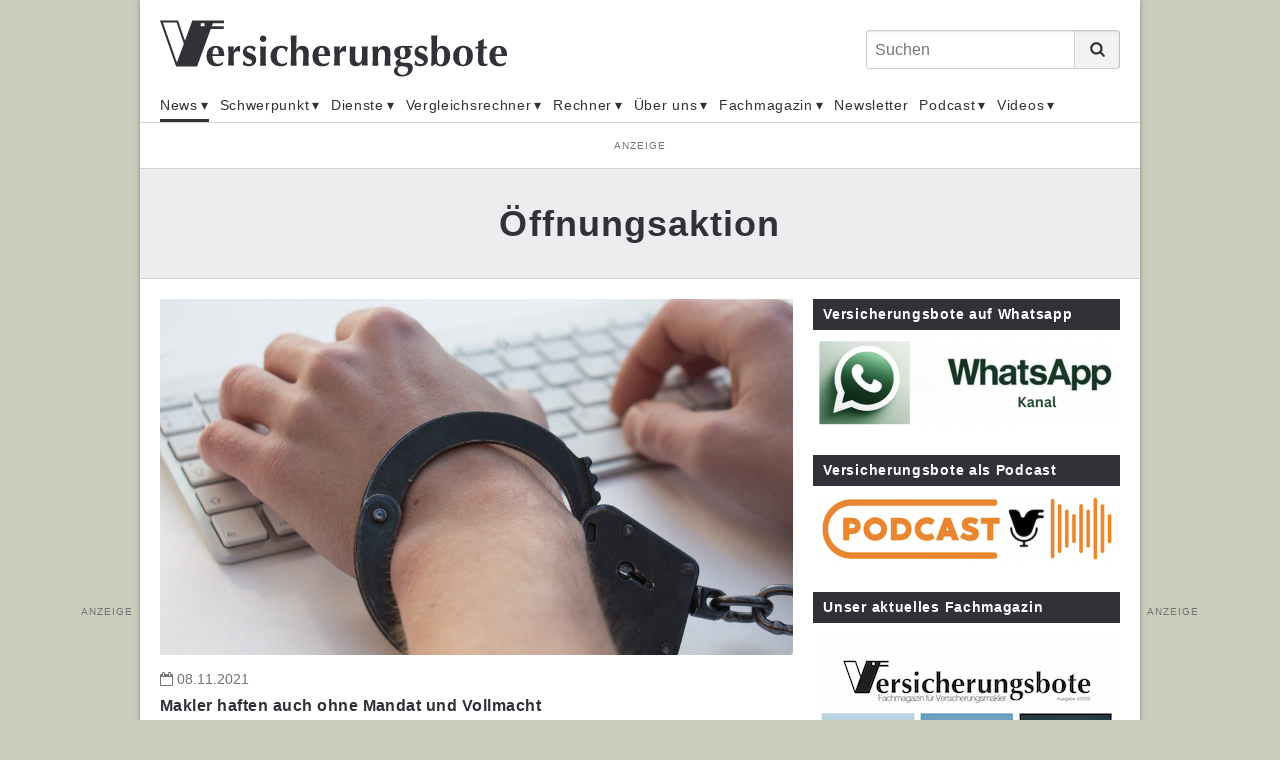

--- FILE ---
content_type: text/html;charset=UTF-8
request_url: https://www.versicherungsbote.de/tag/%C3%96ffnungsaktion/
body_size: 17676
content:
<!DOCTYPE html PUBLIC "-//W3C//DTD XHTML 1.0 Transitional//EN" "http://www.w3.org/TR/xhtml1/DTD/xhtml1-transitional.dtd"><html xmlns="http://www.w3.org/1999/xhtml" lang="de" xml:lang="de"><head data-host="web2"><meta http-equiv="Content-Type" content="text/html; charset=utf-8" /><title>Öffnungsaktion - Versicherungsbote.de</title><script xmlns:fad="http://www.fad-server.org" type="text/javascript" charset="UTF-8">//<![CDATA[
//

  !function() {
    var cpBaseUrl = 'https://cp.versicherungsbote.de';
    var cpController = cpBaseUrl + '/now.js';
    var cpPropertyId = '7a7f0032';

    !function(C,o,n,t,P,a,s){C['CPObject']=n;C[n]||(C[n]=function(){
      (C[n].q=C[n].q||[]).push(arguments)});C[n].l=+new Date;a=o.createElement(t);
      s=o.getElementsByTagName(t)[0];a.src=P;s.parentNode.insertBefore(a,s)}
    (window,document,'cp','script',cpController);

    // Will activate Contentpass and initialize basic interfaces for
    // communicating with Contentpass
    cp('create', cpPropertyId, {
      baseUrl: cpBaseUrl
    });

    // Will render the wall provided by contentpass.
    // If user gives full consent, the onFullConsent callback is fired.
    // If user is logged into contentpass and has a valid subscription for the
    // current website, no wall is displayed.
    // Use the cp('authenticate') function below to react on further details
    // regarding contentpass users.
    cp('render', {
      onFullConsent: function() {
        console.log('[DEMO] onFullConsent');
        // load advertising
      }
    });

    // Will evaluate the user's login state regarding contentpass and whether
    // user has a valid subscription.
    // This call is optional as cp('render') above is also checking for the
    // contentpass subscription state.
    // Use this function for example to update your layout for contentpass users.
    cp('authenticate', function (error, user) {
      if (error) {
        // Error handling depending on use case
        return;
      }

      /*if (user.isLoggedIn() &amp;&amp; user.hasValidSubscription()) {
        // User has valid subscription
      } else {
        // User has no valid subscription
      }*/
    });
  }()
////]]></script><script xmlns:fad="http://www.fad-server.org" src="https://www.versicherungsbote.de/ccm19/public/app.js?apiKey=0de1b36d33c950b4fe79e2aaff0d295d5bc09234a4dd55e7&amp;domain=c6e48c0" referrerpolicy="origin">//<![CDATA[
//
////]]></script><script xmlns:fad="http://www.fad-server.org" type="text/javascript">//<![CDATA[
//
  window ['gtag_enable_tcf_support'] = true;  
 ////]]></script><script type="text/javascript" src="https://data-f7a0168660.versicherungsbote.de/iomm/latest/bootstrap/stub.js">//<![CDATA[
//SZM//]]></script><link rel="stylesheet" type="text/css" href="/scripts/public.css?cb=1738257775" media="screen" /><link rel="stylesheet" type="text/css" href="/scripts/jquery/jquery-ui/1.10.2/themes/default/jquery-ui.min.css?cb=1643037170" media="screen" /><link rel="stylesheet" type="text/css" href="/scripts/jquery/jquery-ui/1.10.2/themes/default/jquery-ui.structure.min.css?cb=1643037170" media="screen" /><link rel="stylesheet" type="text/css" href="/scripts/jquery/jquery-ui/1.10.2/themes/default/jquery-ui.theme.min.css?cb=1643037170" media="screen" /><link rel="shortcut icon" sizes="16x16 32x32" href="/favicon.ico" /><link rel="stylesheet" type="text/css" href="/scripts/font-awesome/css/font-awesome.min.css?cb=1643037169" media="screen" /><link rel="stylesheet" type="text/css" href="/skins/verlag/css/default.css?1769002246" media="screen" /><meta name="keywords" content="Öffnungsaktion, " /><meta name="news_keywords" content="Öffnungsaktion" /><meta name="description" lang="de" content="Öffnungsaktion" xml:lang="de" /><meta http-equiv="cache-control" content="public, max-age=1800, s-maxage=1800, must-revalidate" /><meta http-equiv="pragma" content="public" /><meta http-equiv="expires" content="Wed, 21 Jan 2026 21:18:15 GMT" /><link rel="canonical" href="https://www.versicherungsbote.de/tag/%C3%96ffnungsaktion/" /><meta name="author" content="Versicherungsbote.de" /><meta name="geo.region" content="DE-SN" /><meta name="geo.placename" content="Leipzig" /><meta property="og:title" content="Öffnungsaktion - Versicherungsbote.de" /><meta property="og:type" content="article" /><meta property="og:url" content="https://www.versicherungsbote.de/tag/%C3%96ffnungsaktion/" /><meta property="og:description" content="Öffnungsaktion" /><meta name="last-modified" content="2015-12-18T10:02:24.934131+01+01:00" /><meta name="date" content="2015-12-18T10:02:24.934131+01+01:00" /><meta name="DC.date.issued" content="2015-12-18T10:02:24.934131+01+01:00" /><meta name="twitter:card" content="summary_large_image" /><meta name="twitter:title" content="Öffnungsaktion - Versicherungsbote.de" /><meta name="twitter:description" content="Öffnungsaktion" /><meta name="twitter:creator" content="" /><meta content="width=device-width,initial-scale=1.0" name="viewport" /><meta name="robots" content="index, follow" /><link rel="alternate" type="application/rss+xml" href="/feed/" title="Öffnungsaktion - Versicherungsbote.de" /><link rel="preconnect" href="https://www.google-analytics.com" crossorigin="" /><link rel="dns-prefetch" href="https://www.google-analytics.com" /><link rel="preconnect" href="https://adservice.google.de" crossorigin="" /><link rel="dns-prefetch" href="https://adservice.google.de" /><script type="text/javascript">//<![CDATA[

      session = 'PHPSESSID=2m5cbv0og50fggp0i4t31q0nce';
    //]]></script><script type="text/javascript" src="/tools.count.js">//<![CDATA[
//PIXELCOUNT//]]></script><script type="text/x-ccm-loader" data-ccm-loader-src="https://www.googletagmanager.com/gtag/js?id=UA-10027869-1"></script><script type="text/x-ccm-loader">//<![CDATA[
//

        window.dataLayer = window.dataLayer || [];
        function gtag(){window.dataLayer.push(arguments);}
        gtag('js', new Date());
        gtag('config', 'G-3GF411JJRB', {'anonymize_ip': true});
      
////]]></script><script type="text/x-ccm-loader">//<![CDATA[
//

        window.dataLayer = window.dataLayer || [];
        function gtag(){window.dataLayer.push(arguments);}
        gtag('js', new Date());
        gtag('config', 'UA-G-J21X5578TP', {'anonymize_ip': true});
      
////]]></script><script type="text/x-ccm-loader">//<![CDATA[
//

        window.dataLayer = window.dataLayer || [];
        function gtag(){window.dataLayer.push(arguments);}
        gtag('js', new Date());
        gtag('config', 'UA-10027869-1', {'anonymize_ip': true});
      
////]]></script><script type="text/javascript" data-type="text/javascript" src="/scripts/jquery/3.3.1/jquery.min.js?cb=1643037170" data-cookieconsent="necessary">//<![CDATA[
/*305b21c1cb719c5d4259f70f25f76015*///]]></script><script type="text/javascript" data-type="text/javascript" src="/tools.count.js" async="" data-cookieconsent="necessary">//<![CDATA[
/*d8acfcb8253d27c52dcc14e321e79403*///]]></script><script type="text/javascript" data-type="text/javascript" src="/scripts/jquery/jquery-ui/1.12.1/jquery-ui.min.js?cb=1643037170" data-cookieconsent="necessary">//<![CDATA[
/*8ee9ce4eccf8d9a1e0cc23684c8b5c77*///]]></script><script type="text/javascript" data-type="text/javascript" src="/scripts/ajax.js?cb=1730736557" data-cookieconsent="necessary">//<![CDATA[
/*db1d5a17a201e3a8cba1916e390a8f91*///]]></script><script type="text/javascript">//<![CDATA[

          function open_ad_popup(id, timeout) {
          $('#'+id).show();

          if ($.isNumeric(timeout)) {
          setTimeout(function() { close_ad_popup(id); }, timeout);
          }
          }

          function close_ad_popup(id) {
          $('#'+id).hide();
          }
        //]]></script><script async="async" id="ebx" src="//applets.ebxcdn.com/ebx.js"></script></head><body class="chrome layout_default" itemscope="itemscope" itemtype="http://schema.org/WebPage"><script>//<![CDATA[

      window.onload = function () {
        if (!(typeof ipc == 'undefined' || ipc == null)) {
         var ipc_data = {
          "ref":"index",
          "param":"Öffnungsaktion"
         }
         ipc.c(ipc_data);
        }
      }
    //]]></script><noscript><img src="/tools.count.script?ref=index&amp;param=Öffnungsaktion" style="visibility:hidden;" /></noscript><script type="text/javascript">//<![CDATA[

        IOMm('configure', { st: 'versbote', dn: 'data-f7a0168660.versicherungsbote.de', ct: '0000810000', mh: 5 }); // Configure IOMm
        IOMm('pageview', { cp: 'page_blogreader-WebPage-Standard Werbung-' }); // Count pageview
      //]]></script><script type="text/javascript" src="https://data-f7a0168660.versicherungsbote.de/iomm/latest/manager/base/es5/bundle.js"></script><div class="site"><div class="site-wrapper"><header class="header"><div class="header-wrapper"><div class="header-top-bar"><button class="toggle-menu"><span> </span></button><div id="logo" itemscope="itemscope" itemprop="publisher" itemtype="http://schema.org/Organization"><a itemprop="url" href="/" title="Nachrichten für Versicherungsmakler"><meta itemprop="name" content="Versicherungsbote" /><span itemprop="logo" itemscope="itemscope" itemtype="http://schema.org/ImageObject"><svg xmlns="http://www.w3.org/2000/svg" id="versicherungsbote-logo" width="392" height="64" viewBox="0 0 392 64"><title>Versicherungsbote Verlag</title><desc>Informationen für Versicherungsmakler</desc><path d="M72.3 3.6V.4H36.5l-8.3 22.9L20.4.4H0l18.2 51.9h23.7l15.4-42.2h14.8V6.9H58.5l1.2-3.3h12.6zM19.1 47.9L3.3 2.7h15.5l8.1 24-7.8 21.2zM50.1 7H46V3.4h4.2V7z" id="Bildmarke"></path><path d="M59.7 44c.2 1.1.6 2 1.1 2.8.5.8 1.1 1.4 1.9 1.8.8.4 1.7.7 2.7.7 2.1 0 4-.7 5.6-2.1l.5.4-1 2.6c-.8.6-1.7 1-2.7 1.4-1.1.3-2.5.5-4.2.5-1.5 0-2.9-.2-4.2-.6-1.3-.4-2.5-1.1-3.5-2-1-.9-1.8-2.1-2.4-3.6-.6-1.4-.9-3.2-.9-5.2s.3-3.7.8-5.2 1.3-2.7 2.2-3.6c.9-1 2.1-1.7 3.4-2.2 1.3-.5 2.7-.7 4.2-.7 3 0 5.3.9 6.9 2.6 1.6 1.8 2.4 4.3 2.4 7.5v1.5H59.3c0 1.2.2 2.4.4 3.4zm5.8-10.9C65 31.7 64.2 31 63 31c-.7 0-1.2.2-1.7.7-.5.5-.8 1-1.1 1.8-.3.7-.5 1.5-.6 2.4l-.3 2.7h7c0-2.3-.3-4.2-.8-5.5zm17.6 2.1c.8-2.1 1.7-3.6 2.9-4.6 1.1-1 2.5-1.5 4-1.5h.7c-.1.5-.2.9-.2 1.5 0 .5-.1 1.1-.1 1.8v3.1l-.4.3c-.3-.2-.6-.3-1-.5-.4-.1-.8-.2-1.3-.2-1.4 0-2.4.4-3.2 1.3-.8.9-1.2 2-1.2 3.2v1.8c0 1.9 0 3.6.1 5.2 0 1.6.1 3.2.3 4.7-.4-.1-.9-.1-1.5-.1h-3.8s-1.1 0-1.5.1c.1-1.5.2-3.1.3-4.7 0-1.6.1-3.4.1-5.2v-1.8c0-1.9 0-3.6-.1-5.2 0-1.6-.1-3.3-.3-4.9.5.1 1 .1 1.6.2.5 0 1 .1 1.6.1.5 0 1 0 1.6-.1.5 0 1-.1 1.6-.2l-.2 5.7zM96 47.3c.3.4.6.8 1.1 1.2.4.4.9.6 1.5.8.6.2 1.3.3 2.1.3 1.1 0 1.9-.3 2.5-.8.6-.5.9-1.1.9-1.8s-.3-1.3-.8-1.7c-.5-.4-1.2-.8-1.9-1.2-.8-.4-1.6-.7-2.5-1.1s-1.8-.8-2.5-1.4c-.8-.6-1.4-1.3-1.9-2.1-.5-.9-.8-1.9-.8-3.3 0-1.3.2-2.4.7-3.3.5-.9 1.1-1.7 1.8-2.3.8-.6 1.6-1 2.6-1.3 1-.3 1.9-.4 2.9-.4 1.3 0 2.4.2 3.4.5 1 .4 2 .9 3 1.6-.3.6-.5 1.3-.7 2-.2.7-.3 1.4-.4 2.1h-1.3c-.1-.4-.2-.8-.5-1.2-.2-.4-.5-.9-.9-1.3s-.8-.7-1.3-1c-.5-.3-1.1-.4-1.9-.4-.9 0-1.7.2-2.3.7-.6.5-.9 1.1-.9 1.9 0 .7.3 1.3.8 1.8.5.4 1.2.8 2 1.2.8.3 1.7.7 2.6 1 .9.3 1.8.8 2.6 1.3s1.5 1.2 2 2.1c.5.9.8 1.9.8 3.3 0 1.3-.2 2.5-.7 3.4-.5 1-1.1 1.7-2 2.4s-1.8 1.1-2.8 1.3c-1 .3-2.2.4-3.3.4-1.4 0-2.6-.2-3.7-.6-1.1-.4-2-.8-2.6-1.2.4-1.5.6-2.9.7-4.4h1.1c0 .6.3 1 .6 1.5zm17.9-28.9c.7-.7 1.6-1 2.6-1s1.9.4 2.6 1c.7.7 1 1.6 1 2.6s-.4 1.9-1 2.6c-.7.7-1.6 1-2.6 1s-1.9-.3-2.6-1c-.7-.7-1-1.6-1-2.6-.1-1.1.3-1.9 1-2.6zm-.6 16.1c0-1.6-.1-3.3-.3-4.9.4.1.9.1 1.5.2.6 0 1.2.1 1.9.1 1.4 0 2.6-.1 3.4-.2-.2 1.6-.3 3.3-.3 4.9 0 1.6-.1 3.4-.1 5.2v1.8c0 1.9 0 3.6.1 5.2 0 1.6.1 3.2.3 4.7-.4-.1-.9-.1-1.5-.1h-3.8c-.6 0-1.1 0-1.5.1.2-1.5.3-3.1.3-4.7s.1-3.4.1-5.2v-1.8c0-2-.1-3.7-.1-5.3zm27.3-1.9c-.7-.8-1.8-1.3-3.2-1.3-1.8 0-3.2.8-4.1 2.5-.9 1.7-1.4 4-1.4 6.9 0 2.8.6 4.9 1.7 6.4 1.2 1.5 2.8 2.2 5.1 2.2.9 0 1.9-.2 2.7-.7.9-.4 1.5-.9 2-1.5l.5.5c-.2.4-.4.9-.5 1.3-.2.5-.3.9-.5 1.4-.7.5-1.5 1-2.5 1.3-1 .3-2.2.5-3.6.5-2.2 0-4.1-.3-5.6-1-1.5-.6-2.7-1.5-3.7-2.6-.9-1.1-1.6-2.3-2-3.7-.4-1.4-.6-2.8-.6-4.2 0-1.7.3-3.2.8-4.7.6-1.4 1.4-2.7 2.4-3.7s2.3-1.8 3.8-2.4c1.5-.6 3.1-.9 5-.9 1.7 0 3.2.2 4.4.6 1.2.4 2.3.9 3.4 1.6-.4.6-.7 1.4-1 2.2-.3.9-.6 1.7-.7 2.5h-1c-.2-1.3-.7-2.4-1.4-3.2zm7.3-7.9c-.1-2.5-.2-5-.3-7.6.4.1.9.1 1.5.2.6 0 1.2.1 1.9.1s1.3 0 1.9-.1c.6 0 1.1-.1 1.5-.2-.1 2.6-.2 5.1-.3 7.6-.1 2.5-.1 5.2-.1 8.2l.1.1c.8-1.3 1.8-2.3 2.9-3 1.1-.7 2.4-1 3.9-1 2.3 0 4 .7 5.3 2 1.2 1.3 1.8 3.5 1.8 6.4 0 1.6 0 2.9-.1 4.1-.1 1.2-.1 2.4-.1 3.6 0 1 0 2 .1 3.2 0 1.1.1 2.2.2 3.3-.4-.1-.9-.1-1.5-.1h-3.8c-.6 0-1.1 0-1.5.1.2-1.6.3-3.4.4-5.6.1-2.1.1-4.6.1-7.4 0-1.9-.3-3.3-1-4.2-.7-.9-1.6-1.3-2.8-1.3-1.4 0-2.4.6-3 1.8-.6 1.2-1 2.8-1 4.9v3.6c0 .8 0 1.7.1 2.6 0 1 .1 1.9.1 2.9s.1 1.8.2 2.6c-.4-.1-.9-.1-1.5-.1h-3.8c-.6 0-1.1 0-1.5.1.1-2.5.2-4.9.3-7.4.1-2.5.1-5.2.1-8.2v-3c0-3 0-5.7-.1-8.2zM179.4 44c.2 1.1.6 2 1.1 2.8.5.8 1.1 1.4 1.9 1.8.8.4 1.7.7 2.7.7 2.1 0 4-.7 5.6-2.1l.5.4-1 2.6c-.8.6-1.7 1-2.7 1.4-1.1.3-2.5.5-4.2.5-1.5 0-2.9-.2-4.2-.6-1.3-.4-2.5-1.1-3.5-2-1-.9-1.8-2.1-2.4-3.6-.6-1.4-.9-3.2-.9-5.2s.3-3.7.8-5.2 1.3-2.7 2.2-3.6c.9-1 2.1-1.7 3.4-2.2 1.3-.5 2.7-.7 4.2-.7 3 0 5.3.9 6.9 2.6 1.6 1.8 2.4 4.3 2.4 7.5v1.5H179c0 1.2.2 2.4.4 3.4zm5.8-10.9c-.5-1.4-1.3-2.1-2.5-2.1-.7 0-1.2.2-1.7.7-.5.5-.8 1-1.1 1.8-.3.7-.5 1.5-.6 2.4l-.3 2.7h7c0-2.3-.3-4.2-.8-5.5zm17.6 2.1c.8-2.1 1.7-3.6 2.9-4.6 1.1-1 2.5-1.5 4-1.5h.7c-.1.5-.2.9-.2 1.5 0 .5-.1 1.1-.1 1.8v3.1l-.4.4c-.3-.2-.6-.3-1-.5-.4-.1-.8-.2-1.3-.2-1.4 0-2.4.4-3.2 1.3-.8.9-1.2 2-1.2 3.2v1.8c0 1.9 0 3.6.1 5.2 0 1.6.1 3.2.3 4.7-.4-.1-.9-.1-1.5-.1h-3.8c-.6 0-1.1 0-1.5.1.1-1.5.2-3.1.3-4.7 0-1.6.1-3.4.1-5.2v-1.8c0-1.9 0-3.6-.1-5.2 0-1.6-.1-3.3-.3-4.9.5.1 1 .1 1.6.2.5 0 1 .1 1.6.1.5 0 1 0 1.6-.1.5 0 1-.1 1.6-.2l-.2 5.6zm25.5 13c-.9 1.3-1.8 2.2-3 2.9-1.1.7-2.4 1-3.9 1-2.3 0-4-.6-5.3-1.9-1.2-1.3-1.8-3.4-1.8-6.3 0-1.6 0-2.9.1-4.1.1-1.2.1-2.4.1-3.6 0-1 0-2-.1-3.2 0-1.1-.1-2.3-.2-3.4.4.1.9.1 1.5.2.6 0 1.2.1 1.9.1s1.3 0 1.9-.1c.6 0 1.1-.1 1.5-.2-.2 1.6-.4 3.5-.4 5.7-.1 2.2-.1 4.6-.1 7.4 0 1.9.3 3.3 1 4.2.7.9 1.6 1.3 2.8 1.3 1.4 0 2.4-.6 3-1.8.6-1.2 1-2.8 1-4.9v-1.8c0-1.9 0-3.6-.1-5.2 0-1.6-.1-3.3-.3-4.9.9.2 2 .2 3.4.2.7 0 1.3 0 1.9-.1s1.1-.1 1.5-.2c-.2 1.6-.3 3.3-.3 4.9 0 1.6-.1 3.4-.1 5.2v1.8c0 1.9 0 3.6.1 5.2 0 1.6.1 3.2.3 4.7-.5-.1-1.1-.1-1.6-.1h-3.2s-1.1 0-1.7.1l.1-3.1zm18-15.2c.9-1.3 1.8-2.3 3-3 1.1-.7 2.4-1 3.9-1 2.3 0 4 .7 5.3 2 1.2 1.3 1.8 3.5 1.8 6.4 0 1.6 0 2.9-.1 4.1-.1 1.2-.1 2.4-.1 3.6 0 1 0 2 .1 3.2 0 1.1.1 2.2.2 3.3-.4-.1-.9-.1-1.5-.1h-3.8c-.6 0-1.1 0-1.5.1.2-1.6.3-3.4.4-5.6.1-2.1.1-4.6.1-7.4 0-1.9-.3-3.3-1-4.2-.7-.9-1.6-1.3-2.8-1.3-1.4 0-2.4.6-3 1.8-.6 1.2-1 2.8-1 4.9v1.8c0 1.9 0 3.6.1 5.2 0 1.6.1 3.2.3 4.7-.4-.1-.9-.1-1.5-.1h-3.8c-.6 0-1.1 0-1.5.1.2-1.5.3-3.1.3-4.7s.1-3.4.1-5.2v-1.8c0-1.9 0-3.6-.1-5.2 0-1.6-.1-3.3-.3-4.9.5.1 1.1.1 1.6.2.5 0 1.1.1 1.6.1s1.1 0 1.6-.1c.5 0 1.1-.1 1.7-.2l-.1 3.3zm34.6-1.7c.8.5 1.4 1.2 1.8 2.1.4.8.7 1.8.7 3 0 1.1-.2 2.2-.6 3.1-.4.9-1 1.7-1.8 2.4s-1.7 1.2-2.8 1.6c-1.1.4-2.3.5-3.6.5h-2.1c-.4 0-.7.2-.9.5-.3.3-.4.7-.4 1.1 0 .7.3 1.3.8 1.7.6.4 1.5.7 2.7.7h3.4c2.6 0 4.4.5 5.6 1.4 1.2.9 1.8 2.4 1.8 4.4 0 1.8-.4 3.4-1.1 4.6-.7 1.2-1.7 2.2-2.9 3-1.2.8-2.5 1.3-3.9 1.7-1.4.3-2.8.5-4.2.5-2.9 0-5.1-.6-6.7-1.7s-2.4-2.6-2.4-4.4c0-1.5.4-2.6 1.2-3.5.8-.9 1.9-1.6 3.3-2.1v-.1c-.8-.3-1.4-.7-1.9-1.3-.5-.6-.7-1.3-.7-2.1 0-1 .4-2 1.2-2.9.8-.9 1.8-1.6 3.1-1.9v-.1c-1.9-.5-3.3-1.3-4.3-2.5s-1.6-2.8-1.6-4.7c0-1.2.2-2.2.7-3.1.5-.9 1.1-1.7 2-2.3.9-.6 1.9-1.1 3.1-1.4 1.2-.3 2.5-.5 3.9-.5.5 0 1.1 0 1.7.1.6 0 1.1.1 1.7.1.4 0 .8.1 1.2.1h6.2c0 .2-.1.4-.1.5v1c0 .2 0 .4.1.5l-4-.2-.2.2zm-1.2 22.9c-.3-.6-.7-1-1.3-1.3-.6-.3-1.3-.5-2.1-.6-.8-.1-1.7-.2-2.8-.2-1.6 0-2.7.2-3.3.5-.4.2-.8.6-1.2 1.3-.4.7-.6 1.6-.6 2.6 0 .9.2 1.6.5 2.3.3.7.8 1.2 1.3 1.6.5.4 1.2.8 1.9 1 .7.2 1.5.3 2.3.3.9 0 1.7-.1 2.4-.4.7-.3 1.3-.7 1.8-1.2s.9-1.1 1.1-1.7c.3-.7.4-1.3.4-2.1.1-.8-.1-1.6-.4-2.1zM271 36.9c0 1 .1 1.8.3 2.5s.4 1.2.7 1.7c.3.4.6.7 1 .9.3.2.7.3 1.1.3 1 0 1.7-.4 2.2-1.3.5-.9.7-2.4.7-4.5s-.3-3.5-.8-4.4c-.5-.8-1.2-1.3-2.1-1.3-2 0-3.1 2-3.1 6.1zm18.9 10.4c.3.4.6.8 1.1 1.2.4.4.9.6 1.5.8.6.2 1.3.3 2.1.3 1.1 0 1.9-.3 2.5-.8.6-.5.9-1.1.9-1.8s-.3-1.3-.8-1.7c-.5-.4-1.2-.8-1.9-1.2-.8-.4-1.6-.7-2.5-1.1-.9-.4-1.8-.8-2.5-1.4-.8-.6-1.4-1.3-1.9-2.1-.5-.9-.8-1.9-.8-3.3 0-1.3.2-2.4.7-3.3.5-.9 1.1-1.7 1.8-2.3.8-.6 1.6-1 2.6-1.3 1-.3 1.9-.4 2.9-.4 1.3 0 2.4.2 3.4.5 1 .4 2 .9 3 1.6-.3.6-.5 1.3-.7 2-.2.7-.3 1.4-.4 2.1h-1.3c-.1-.4-.2-.8-.5-1.2-.2-.4-.5-.9-.9-1.3s-.8-.7-1.3-1c-.5-.3-1.1-.4-1.9-.4-.9 0-1.7.2-2.3.7-.6.5-.9 1.1-.9 1.9 0 .7.3 1.3.8 1.8.5.4 1.2.8 2 1.2.8.3 1.7.7 2.6 1 .9.3 1.8.8 2.6 1.3s1.5 1.2 2 2.1c.5.9.8 1.9.8 3.3 0 1.3-.2 2.5-.7 3.4-.5 1-1.1 1.7-2 2.4-.8.6-1.8 1.1-2.8 1.3-1 .3-2.2.4-3.3.4-1.4 0-2.6-.2-3.7-.6-1.1-.4-2-.8-2.6-1.2.4-1.5.6-2.9.7-4.4h1.1c.1.6.3 1 .6 1.5zm16.8-22.6c-.1-2.5-.2-5-.3-7.6.4.1.9.1 1.5.2.6 0 1.2.1 1.9.1s1.3 0 1.9-.1 1.1-.1 1.5-.2c-.1 2.6-.2 5.1-.3 7.6-.1 2.5-.1 5.2-.1 8.2h.1c.5-1.3 1.3-2.3 2.4-2.9 1.1-.7 2.3-1 3.7-1 1.3 0 2.5.3 3.6.9 1.1.6 2 1.4 2.8 2.3.8 1 1.4 2.1 1.8 3.4.4 1.3.6 2.7.6 4.3 0 2.3-.3 4.2-.9 5.8-.6 1.6-1.4 2.8-2.4 3.8s-2.1 1.7-3.3 2.1c-1.2.4-2.4.6-3.6.6-1.5 0-2.7-.3-3.7-.8-1-.6-1.8-1.3-2.5-2.2-.6.4-1.3.8-1.9 1.3-.7.5-1.3.9-2 1.4h-1.1c.1-2.6.2-5.1.3-7.6.1-2.5.1-5.3.1-8.2v-3c0-3.2 0-5.9-.1-8.4zm6.4 19.8c.1 1.2.3 2.2.6 3 .3.8.7 1.5 1.2 2s1.2.7 2 .7c1.3 0 2.3-.8 3.1-2.4.8-1.6 1.2-4.3 1.2-8 0-5.3-1.3-7.9-3.9-7.9-.6 0-1.2.2-1.8.5-.5.3-1 .8-1.4 1.5-.4.7-.7 1.6-.9 2.8-.2 1.1-.3 2.5-.3 4.2 0 1.2.1 2.4.2 3.6zm18.9-8.7c.6-1.5 1.5-2.8 2.5-3.8s2.2-1.8 3.6-2.3c1.4-.5 2.7-.8 4.2-.8 3.6 0 6.3 1 8.3 3 1.9 2 2.9 4.7 2.9 8.2 0 1.9-.3 3.5-.8 5s-1.3 2.8-2.3 3.8c-1 1-2.2 1.8-3.5 2.3-1.4.5-2.9.8-4.5.8-1.4 0-2.7-.2-4-.5-1.3-.4-2.5-1-3.6-1.8-1.1-.9-1.9-2-2.6-3.4-.7-1.4-1-3.1-1-5.2-.1-2 .2-3.8.8-5.3zm13.7-2.6c-.7-1.5-1.8-2.2-3.3-2.2-1.4 0-2.5.8-3.3 2.5-.8 1.6-1.2 4.2-1.2 7.7 0 1.3.1 2.5.2 3.6.2 1.1.4 2 .8 2.9.4.8.8 1.4 1.4 1.9.6.5 1.3.7 2.1.7 2.9 0 4.4-3.6 4.4-10.7-.1-2.8-.4-4.9-1.1-6.4zm23.8-2.2c0 .4 0 .8.1 1.1l-4-.1c-.1.7-.1 1.5-.2 2.4 0 .9-.1 1.8-.1 2.8v4.9c0 1.6 0 2.9.1 3.8.1 1 .2 1.7.4 2.2s.4.9.8 1c.3.2.8.3 1.3.3.6 0 1 0 1.3-.1.3-.1.5-.2.8-.3v1.9c-.6.3-1.4.5-2.3.7-.9.2-1.8.3-2.7.3-3.9 0-5.8-2.3-5.8-6.9v-3c0-1.1.1-2.3.1-3.4 0-1.2.1-2.3.1-3.5v-3.2h-3.2c.1-.4.1-.7.1-1.1 0-.4 0-.8-.1-1.2l3.2.1v-2.6c0-.8-.1-1.8-.1-3 1.1-.4 2.1-.9 3.1-1.3 1-.5 2.1-1 3.1-1.5l.5.3c-.1.5-.1 1.1-.2 1.7 0 .7-.1 1.3-.1 2.1 0 .7-.1 1.4-.1 2.2v2.1l4-.1c-.1.6-.1 1.1-.1 1.4zm9.7 13c.2 1.1.6 2 1.1 2.8.5.8 1.1 1.4 1.9 1.8.8.4 1.7.7 2.7.7 2.1 0 4-.7 5.6-2.1l.5.4-1 2.6c-.8.6-1.7 1-2.7 1.4-1.1.3-2.5.5-4.2.5-1.5 0-2.9-.2-4.2-.6-1.3-.4-2.5-1.1-3.5-2-1-.9-1.8-2.1-2.4-3.6-.6-1.4-.9-3.2-.9-5.2s.3-3.7.8-5.2 1.3-2.7 2.2-3.6c.9-1 2.1-1.7 3.4-2.2 1.3-.5 2.7-.7 4.2-.7 3 0 5.3.9 6.9 2.6 1.6 1.8 2.4 4.3 2.4 7.5v1.5h-13.1c0 1.2.1 2.4.3 3.4zm5.8-10.9c-.5-1.4-1.3-2.1-2.5-2.1-.7 0-1.2.2-1.7.7-.5.5-.8 1-1.1 1.8-.3.7-.5 1.5-.6 2.4l-.3 2.7h7c0-2.3-.3-4.2-.8-5.5z" id="Wotmarke"></path></svg><meta itemprop="width" content="392" /><meta itemprop="height" content="70" /></span></a></div><div class="search_form"><form action="/search.search.html" method="get" accept-charset="UTF-8" target="_self"><fieldset><label id="search_form_label" class="fad_visuallyhidden" form="search_form">Suchen</label><input class="fad_search_form_field" name="q" placeholder="Suchen" type="search" /><button class="fad_search_form_submit" type="submit"><svg xmlns="http://www.w3.org/2000/svg" id="search-icon" viewBox="0 0 20 20"><path d="M19.4 17.3l-4.1-4.1c.9-1.3 1.5-3 1.5-4.7 0-4.6-3.7-8.3-8.3-8.3C3.9.2.2 3.9.2 8.5c0 4.6 3.7 8.3 8.3 8.3 1.8 0 3.4-.6 4.8-1.5l4.1 4.1c.6.6 1.5.6 2.1 0 .5-.6.5-1.5-.1-2.1zM3.1 8.5c0-3 2.4-5.4 5.4-5.4s5.4 2.4 5.4 5.4c0 3-2.4 5.4-5.4 5.4s-5.4-2.4-5.4-5.4z"></path></svg></button></fieldset></form><div class="toggle-search"><svg xmlns="http://www.w3.org/2000/svg" id="search-icon" viewBox="0 0 20 20"><path d="M19.4 17.3l-4.1-4.1c.9-1.3 1.5-3 1.5-4.7 0-4.6-3.7-8.3-8.3-8.3C3.9.2.2 3.9.2 8.5c0 4.6 3.7 8.3 8.3 8.3 1.8 0 3.4-.6 4.8-1.5l4.1 4.1c.6.6 1.5.6 2.1 0 .5-.6.5-1.5-.1-2.1zM3.1 8.5c0-3 2.4-5.4 5.4-5.4s5.4 2.4 5.4 5.4c0 3-2.4 5.4-5.4 5.4s-5.4-2.4-5.4-5.4z"></path></svg></div></div></div><div class="search_form_dropdown"><form action="/search.search.html" method="get" accept-charset="UTF-8" target="_self"><fieldset><label id="search_form_label" class="fad_visuallyhidden" form="search_form">Suchen</label><input class="fad_search_form_field" name="q" placeholder="Suchen" type="text" /><button class="fad_search_form_submit" type="submit"><svg xmlns="http://www.w3.org/2000/svg" id="search-icon" viewBox="0 0 20 20"><path d="M19.4 17.3l-4.1-4.1c.9-1.3 1.5-3 1.5-4.7 0-4.6-3.7-8.3-8.3-8.3C3.9.2.2 3.9.2 8.5c0 4.6 3.7 8.3 8.3 8.3 1.8 0 3.4-.6 4.8-1.5l4.1 4.1c.6.6 1.5.6 2.1 0 .5-.6.5-1.5-.1-2.1zM3.1 8.5c0-3 2.4-5.4 5.4-5.4s5.4 2.4 5.4 5.4c0 3-2.4 5.4-5.4 5.4s-5.4-2.4-5.4-5.4z"></path></svg></button></fieldset></form></div><div id="menu"><nav class="menu-sitemap"><ul class="menu-sitemap-list"><li class="menu-item has-submenu selected"><a href="/index.html" title="News">News</a><span class="sub-toggle"><span class="sub-toggle-icon"> </span></span><ul class="submenu"><li class="submenu-item"><a href="/Altersvorsorge.html" title="Altersvorsorge">Altersvorsorge</a></li><li class="submenu-item"><a href="/Geldanlage.html" title="Geldanlage">Geldanlage</a></li><li class="submenu-item"><a href="/Karriere.html" title="Karriere">Karriere</a></li><li class="submenu-item"><a href="/Krankenversicherung.html" title="Krankenversicherung">Krankenversicherung</a></li><li class="submenu-item"><a href="/Markt.html" title="Markt">Markt</a></li><li class="submenu-item"><a href="/Netzwelten.html" title="Netzwelten">Netzwelten</a></li><li class="submenu-item"><a href="/Politik.html" title="Politik">Politik</a></li><li class="submenu-item"><a href="/Praxis.html" title="Praxis">Praxis</a></li><li class="submenu-item"><a href="/Sparten.html" title="Sparten">Sparten</a></li><li class="submenu-item"><a href="/Vertrieb.html" title="Vertrieb">Vertrieb</a></li><li class="submenu-item"><a href="/Kommentar.html" title="Kommentar">Kommentar</a></li><li class="submenu-item"><a href="/Versicherungsticker.html" title="Versicherungsticker">Versicherungsticker</a></li><li class="submenu-item"><a href="/Branchenzahlen.html" title="Branchenzahlen">Branchenzahlen</a></li><li class="submenu-item"><a href="/Themenuebersicht.html" title="Themenübersicht">Themenübersicht</a></li></ul></li><li class="menu-item has-submenu"><a href="/Schwerpunkt.html" title="Schwerpunkt">Schwerpunkt</a><span class="sub-toggle"><span class="sub-toggle-icon"> </span></span><ul class="submenu"><li class="submenu-item"><a href="/Schwerpunkt-Januar.html" title="Januar">Januar</a></li><li class="submenu-item"><a href="/Schwerpunkt-Februar.html" title="Februar">Februar</a></li><li class="submenu-item"><a href="/Schwerpunkt-Marz.html" title="März">März</a></li><li class="submenu-item"><a href="/Schwerpunkt-April.html" title="April">April</a></li><li class="submenu-item"><a href="/Schwerpunkt-Mai.html" title="Mai">Mai</a></li><li class="submenu-item"><a href="/Schwerpunkt-Juni.html" title="Juni">Juni</a></li><li class="submenu-item"><a href="/Schwerpunkt-Juli.html" title="Juli">Juli</a></li><li class="submenu-item"><a href="/Schwerpunkt-August.html" title="August">August</a></li><li class="submenu-item"><a href="/Schwerpunkt-September.html" title="September">September</a></li><li class="submenu-item"><a href="/Schwerpunkt-Oktober.html" title="Oktober">Oktober</a></li><li class="submenu-item"><a href="/Schwerpunkt-November.html" title="November">November</a></li><li class="submenu-item"><a href="/Schwerpunkt-Dezember.html" title="Dezember">Dezember</a></li></ul></li><li class="menu-item has-submenu"><a href="/service.Dienste.html" title="Dienste">Dienste</a><span class="sub-toggle"><span class="sub-toggle-icon"> </span></span><ul class="submenu"><li class="submenu-item"><a href="/termine.html" title="Termine">Termine</a></li><li class="submenu-item"><a href="/service.Stellenanzeige.html" title="Stellenmarkt">Stellenmarkt</a></li><li class="submenu-item"><a href="/service.kurier.html" title="Kurierdienst">Kurierdienst</a></li><li class="submenu-item"><a href="/service.Vermittlerwegweiser.html" title="Vermittlerwegweiser">Vermittlerwegweiser</a></li><li class="submenu-item"><a href="/lexikon.html" title="Lexikon">Lexikon</a></li><li class="submenu-item"><a href="/service.kodex-register.html" title="Kodex">Kodex</a></li></ul></li><li class="menu-item has-submenu"><a href="/Vergleichsrechner.html" title="Vergleichsrechner">Vergleichsrechner</a><span class="sub-toggle"><span class="sub-toggle-icon"> </span></span><ul class="submenu"><li class="submenu-item"><a href="/Vergleich-Berufsunfahigkeitsversicherung.html" title="Berufsunfähigkeitsversicherung">Berufsunfähigkeitsversicherung</a></li><li class="submenu-item"><a href="/Vergleich-Diensthaftpflichtversicherung.html" title="Diensthaftpflichtversicherung">Diensthaftpflichtversicherung</a></li><li class="submenu-item"><a href="/Grundfahigkeitsversicherung-Vergleich-online-berechnen.html" title="Grundfähigkeitsversicherung">Grundfähigkeitsversicherung</a></li><li class="submenu-item"><a href="/Vergleich-Hausratversicherung.html" title="Hausratversicherung">Hausratversicherung</a></li><li class="submenu-item"><a href="/Hundehalterhaftpflichtversicherung-im-Vergleich---Einfach-online-berechnen.html" title="Hundehalterhaftpflichtversicherung">Hundehalterhaftpflichtversicherung</a></li><li class="submenu-item"><a href="/Vergleich-Kfz-Versicherung.html" title="Kfz-Versicherung">Kfz-Versicherung</a></li><li class="submenu-item"><a href="/Kfz-Versicherung-fur-Anhanger-Vergleich.html" title="Kfz-Versicherung Anhänger">Kfz-Versicherung Anhänger</a></li><li class="submenu-item"><a href="/Kfz-Motorrad-Versicherung-Vergleich-berechnen.html" title="Motorradversicherung">Motorradversicherung</a></li><li class="submenu-item"><a href="/Vergleich-Multi-Risk-Versicherung.html" title="Multi-Risk-Versicherung">Multi-Risk-Versicherung</a></li><li class="submenu-item"><a href="/Vergleich-Privathaftpflichtversicherung.html" title="Privathaftpflichtversicherung">Privathaftpflichtversicherung</a></li><li class="submenu-item"><a href="/Vergleich-Rechtsschutzversicherung.html" title="Rechtsschutzversicherung">Rechtsschutzversicherung</a></li><li class="submenu-item"><a href="/Vergleich-Risikolebensversicherung.html" title="Risikolebensversicherung">Risikolebensversicherung</a></li><li class="submenu-item"><a href="/Vergleich-Schwere-Krankheiten-Versicherung.html" title="Schwere-Krankheiten-Versicherung">Schwere-Krankheiten-Versicherung</a></li><li class="submenu-item"><a href="/Vergleich-Sterbegeldversicherung.html" title="Sterbegeldversicherung">Sterbegeldversicherung</a></li><li class="submenu-item"><a href="/Vergleich-Unfallversicherung.html" title="Unfallversicherung">Unfallversicherung</a></li><li class="submenu-item"><a href="/Vergleich-Wohngebaudeversicherung.html" title="Wohngebäudeversicherung">Wohngebäudeversicherung</a></li></ul></li><li class="menu-item has-submenu"><a href="/rechner.html" title="Rechner">Rechner</a><span class="sub-toggle"><span class="sub-toggle-icon"> </span></span><ul class="submenu"><li class="submenu-item"><a href="/rechner.bmi-rechner.html" title="BMI-Rechner">BMI-Rechner</a></li><li class="submenu-item"><a href="/rechner.buergergeld.html" title="Bürgergeldrechner">Bürgergeldrechner</a></li><li class="submenu-item"><a href="/rechner.sepa.html" title="IBAN-Rechner">IBAN-Rechner</a></li><li class="submenu-item"><a href="/rechner.erbschaftssteuer.html" title="Erbschaftsteuerrechner">Erbschaftsteuerrechner</a></li><li class="submenu-item"><a href="/rechner.firmenwagen.html" title="Firmenwagenrechner">Firmenwagenrechner</a></li><li class="submenu-item"><a href="/rechner.grundsicherung.html" title="Grundsicherungsrechner">Grundsicherungsrechner</a></li><li class="submenu-item"><a href="/rechner.hinterbliebene.html" title="Hinterbliebenenrechner">Hinterbliebenenrechner</a></li><li class="submenu-item"><a href="/rechner.kfz-kredit.html" title="Kfz-Kreditrechner">Kfz-Kreditrechner</a></li><li class="submenu-item"><a href="/Kfz-Steuer-Rechner.html" title="Kfz-Steuerrechner">Kfz-Steuerrechner</a></li><li class="submenu-item"><a href="/rechner.kindesunterhalt.html" title="Kindesunterhaltsrechner">Kindesunterhaltsrechner</a></li><li class="submenu-item"><a href="/rechner.krankentagegeld.html" title="Krankentagegeldrechner">Krankentagegeldrechner</a></li><li class="submenu-item"><a href="/rechner.kreditrechner.html" title="Kreditrechner">Kreditrechner</a></li><li class="submenu-item"><a href="/rechner.nettolohnrechner.html" title="Nettolohnrechner">Nettolohnrechner</a></li><li class="submenu-item"><a href="/Riester-Rente-Rechner.html" title="Riester-Renten-Rechner">Riester-Renten-Rechner</a></li><li class="submenu-item"><a href="/rechner.spritkosten.html" title="Spritkostenrechner">Spritkostenrechner</a></li><li class="submenu-item"><a href="/rechner.faktorrechner.html" title="Steuerklassenrechner">Steuerklassenrechner</a></li><li class="submenu-item"><a href="/rechner.stundenlohn-rechner.html" title="Stundenlohn-Rechner">Stundenlohn-Rechner</a></li><li class="submenu-item"><a href="/rechner.werbungskosten-rechner.html" title="Werbungskosten-Rechner">Werbungskosten-Rechner</a></li><li class="submenu-item"><a href="/rechner.wohngeldrechner.html" title="Wohngeldrechner">Wohngeldrechner</a></li><li class="submenu-item"><a href="/rechner.zinsrechner.html" title="Zinsrechner">Zinsrechner</a></li></ul></li><li class="menu-item has-submenu"><a href="/ueber-uns.redaktion.html" title="Über uns">Über uns</a><span class="sub-toggle"><span class="sub-toggle-icon"> </span></span><ul class="submenu"><li class="submenu-item"><a href="/ueber-uns.redaktion.html" title="Die Redaktion">Die Redaktion</a></li><li class="submenu-item"><a href="/kontakt.html" title="Kontakt">Kontakt</a></li><li class="submenu-item"><a href="/ueber-uns.mediadaten.html" title="Mediadaten">Mediadaten</a></li><li class="submenu-item"><a href="/ueber-uns.unserangebot.html" title="Unser Angebot">Unser Angebot</a></li><li class="submenu-item"><a href="/ueber-uns.philosophie.html" title="Über uns">Über uns</a></li><li class="submenu-item"><a href="/ueber-uns.Gastautoren.html" title="Gastautoren">Gastautoren</a></li></ul></li><li class="menu-item has-submenu"><a href="/service.Magazin.html" title="Fachmagazin">Fachmagazin</a><span class="sub-toggle"><span class="sub-toggle-icon"> </span></span><ul class="submenu"><li class="submenu-item"><a href="/Fachmagazin-Archiv.html" title="Archiv">Archiv</a></li></ul></li><li class="menu-item"><a href="/verlag.newsletter.subscribe.html" title="Newsletter">Newsletter</a></li><li class="menu-item has-submenu"><a href="/Podcast.html" title="Podcast">Podcast</a><span class="sub-toggle"><span class="sub-toggle-icon"> </span></span><ul class="submenu"><li class="submenu-item"><a href="/2030.html" title="2030">2030</a></li><li class="submenu-item"><a href="/Nachgefragt-Podcast.html" title="Nachgefragt">Nachgefragt</a></li></ul></li><li class="menu-item has-submenu"><a href="/Fk-up-Chronicles.html" title="Videos">Videos</a><span class="sub-toggle"><span class="sub-toggle-icon"> </span></span><ul class="submenu"><li class="submenu-item"><a href="/Fk-up-Chronicles.html" title="F**k-upChronicles">F**k-upChronicles</a></li><li class="submenu-item"><a href="/Nachgefragt.html" title="Nachgefragt">Nachgefragt</a></li></ul></li></ul></nav></div></div></header><div id="banner_billboard"><div class="mod_code_wrapper" id="idp1"><div id="mod_code_4836249" class="mod_code "><div class="col"><script type="text/x-ccm-loader" data-ccm-loader-src="https://securepubads.g.doubleclick.net/tag/js/gpt.js"></script><script xmlns:fad="http://www.fad-server.org" type="text/x-ccm-loader">//<![CDATA[
//

  window.googletag = window.googletag || {cmd: []};
  googletag.cmd.push(function() {
    googletag.defineSlot('/4819509/Billboard-Startseite', [[954, 250], [800, 250], [728, 90], [300, 250], [300, 600]], 'div-gpt-ad-1463656342938-1').addService(googletag.pubads());
    googletag.pubads().enableSingleRequest();
    googletag.enableServices();
  });
////]]></script><p class="ads_headline">Anzeige</p>

<div id="div-gpt-ad-1463656342938-1">
  <script type="text/x-ccm-loader">//<![CDATA[
//

    googletag.cmd.push(function() { googletag.display('div-gpt-ad-1463656342938-1'); });
  ////]]></script></div></div></div></div></div><main class="content "><h1 itemprop="name" class="tag"><span class="fad_news_reader_tag">Öffnungsaktion</span></h1><div class="duo-width clearfix"><div class="main-column"><div itemscope="itemscope" itemtype="http://schema.org/BreadcrumbList" class="article-list tag_list"><article itemprop="itemListElement" itemscope="itemscope" itemtype="http://schema.org/ListItem" id="4903822" class="fad_blog_article layout_news preview-big preview-big"><meta name="skin.advertorial" content="0"></meta><meta itemprop="position" content="1"></meta><figure class="fad_blog_article_figure"><a itemprop="item" itemscope="itemscope" itemtype="http://schema.org/Thing" id="/id/4903822/Makler-haften-auch-ohne-Mandat-und-Vollmacht/" href="/id/4903822/Makler-haften-auch-ohne-Mandat-und-Vollmacht/" title="Makler haften auch ohne Mandat und Vollmacht" class="fad_blog_article_content"><img class="fad_article_img top_article lazy" width="1000" height="562" data-src="/content.4903822.images.jgwnj.igromania-g1352f0e19_1920.1000x562.jpg" data-srcset="/content.4903822.images.jgwnj.igromania-g1352f0e19_1920.200x112.jpg 200w,/content.4903822.images.jgwnj.igromania-g1352f0e19_1920.300x168.jpg 300w,/content.4903822.images.jgwnj.igromania-g1352f0e19_1920.400x225.jpg 400w,/content.4903822.images.jgwnj.igromania-g1352f0e19_1920.500x281.jpg 500w,/content.4903822.images.jgwnj.igromania-g1352f0e19_1920.600x337.jpg 600w,/content.4903822.images.jgwnj.igromania-g1352f0e19_1920.700x393.jpg 700w,/content.4903822.images.jgwnj.igromania-g1352f0e19_1920.820x461.jpg 820w,/content.4903822.images.jgwnj.igromania-g1352f0e19_1920.1000x562.jpg 1000w" sizes="(min-width: 47.5em) 66.666vw, calc(100vw - 1.75rem)" title="Trotz uneindeutiger Mandatslage bei Online-Kommunikation haften Makler, sobald sie Kerntätigkeiten der Vermittlung ausführen (Symbolbild)." src="[data-uri]" /></a></figure><div class="article-teaser-container"><div class="fad_blog_article_meta"><time class="fad_blog_article_date" datetime="2021-11-08 11:42:04+01:00">08.11.2021</time></div><h2 class="fad_blog_article_title" itemprop="name"><a itemprop="item" itemscope="itemscope" itemtype="http://schema.org/Thing" id="/id/4903822/Makler-haften-auch-ohne-Mandat-und-Vollmacht/" href="/id/4903822/Makler-haften-auch-ohne-Mandat-und-Vollmacht/" title="Makler haften auch ohne Mandat und Vollmacht" class="fad_blog_article_content"><span class="fad_blog_article_title">Makler haften auch ohne Mandat und Vollmacht</span></a></h2><p class="fad_blog_article_text">Sobald ein Makler Kerntätigkeiten seines Geschäfts beginnt, begibt er sich auch in die Haftungspflicht für Falschberatung. Das zeigt ein Beschluss des Oberlandesgerichts Dresden: Eine Maklervollmacht
                      ...
                    </p></div></article><article itemprop="itemListElement" itemscope="itemscope" itemtype="http://schema.org/ListItem" id="4875508" class="fad_blog_article layout_news"><meta name="skin.advertorial" content="0"></meta><meta itemprop="position" content="2"></meta><figure class="fad_blog_article_figure"><a itemprop="item" itemscope="itemscope" itemtype="http://schema.org/Thing" id="/id/4875508/PKV-Kampagne-Aufnahmegarantie-Beamtenanwaerter/" href="/id/4875508/PKV-Kampagne-Aufnahmegarantie-Beamtenanwaerter/" title="PKV-Kampagne: Aufnahmegarantie nun auch für Beamtenanwärter mit Vorerkrankungen und Behinderung" class="fad_blog_article_content"><img class="fad_article_img tag_list lazy" width="1000" height="562" data-src="/content.4875508.images.kmzuh.wheelchair-1595794_640.1000x562.jpg" data-srcset="/content.4875508.images.kmzuh.wheelchair-1595794_640.200x112.jpg 200w,/content.4875508.images.kmzuh.wheelchair-1595794_640.300x168.jpg 300w,/content.4875508.images.kmzuh.wheelchair-1595794_640.400x225.jpg 400w,/content.4875508.images.kmzuh.wheelchair-1595794_640.500x281.jpg 500w,/content.4875508.images.kmzuh.wheelchair-1595794_640.600x337.jpg 600w,/content.4875508.images.kmzuh.wheelchair-1595794_640.700x393.jpg 700w,/content.4875508.images.kmzuh.wheelchair-1595794_640.820x461.jpg 820w,/content.4875508.images.kmzuh.wheelchair-1595794_640.1000x562.jpg 1000w" data-sizes="(min-width: 61.25em) 16.875rem, (min-width: 32.8125em) 12.5rem, 40vw" title="Beamtinnen und Beamte mit Vorerkrankungen und Behinderungen sollen sich nun vereinfacht privatversichern können (Symbolbild)." src="[data-uri]" /></a></figure><div class="article-teaser-container"><div class="fad_blog_article_meta"><time class="fad_blog_article_date" datetime="2019-01-28 11:19:35+01:00">28.01.2019</time></div><h2 class="fad_blog_article_title" itemprop="name"><a itemprop="item" itemscope="itemscope" itemtype="http://schema.org/Thing" id="/id/4875508/PKV-Kampagne-Aufnahmegarantie-Beamtenanwaerter/" href="/id/4875508/PKV-Kampagne-Aufnahmegarantie-Beamtenanwaerter/" title="PKV-Kampagne: Aufnahmegarantie nun auch für Beamtenanwärter mit Vorerkrankungen und Behinderung" class="fad_blog_article_content"><span class="fad_blog_article_title">PKV-Kampagne: Aufnahmegarantie nun auch für Beamtenanwärter mit Vorerkrankungen und Behinderung</span></a></h2><p class="fad_blog_article_text">Eine spektakuläre Öffnungsaktion des PKV-Verbands in Kooperation mit privaten Krankenversicherern wird nun erweitert: Erleichterte man im Vorjahr den Zugang zur PKV für Beamte mit Vorerkrankung und B
                      ...
                    </p></div></article></div></div><div class="aside-column"><div class="box-right"><div class="mod_html   " layout="" id="mod_html_4914555"><h3 class="html_caption">Versicherungsbote auf Whatsapp</h3><div class="html_text"><p>
  <span itemprop="image" itemscope="itemscope" itemtype="https://schema.org/ImageObject" class="image-center fad_image_width_auto fad_weblink fad-image-wrapper" style="width:300px"><a href="https://www.versicherungsbote.de/Versicherungsbote-auf-Whatsapp.html" class="fad_weblink" target="_self" rel="nofollow"><img itemprop="image" width="300" height="89" class="image-center fad_image_width_auto fad_weblink" alt="cms.ikglj.300x89" src="/content.4914555.images.ikglj.whatsapp-kanal.300x89.png" /><meta itemprop="url" content="https://www.versicherungsbote.de/content.4914555.images.ikglj.whatsapp-kanal.300x89.png" /><meta itemprop="width" content="300" /><meta itemprop="height" content="89" /></a></span>
</p></div></div></div><div class="box-right"><div class="mod_html   " layout="" id="mod_html_4914560"><h3 class="html_caption">Versicherungsbote als Podcast</h3><div class="html_text"><p>
  <span itemprop="image" itemscope="itemscope" itemtype="https://schema.org/ImageObject" class="image-center fad_image_width_auto fad_weblink fad-image-wrapper" style="width:300px"><a href="https://www.versicherungsbote.de/Podcast.html" class="fad_weblink" target="_self" rel="follow"><img itemprop="image" width="300" height="70" class="image-center fad_image_width_auto fad_weblink" alt="cms.rxmky.300x70" src="/content.4914560.images.rxmky.podcast.300x70.png" /><meta itemprop="url" content="https://www.versicherungsbote.de/content.4914560.images.rxmky.podcast.300x70.png" /><meta itemprop="width" content="300" /><meta itemprop="height" content="70" /></a></span>
</p></div></div></div><div class="box-right"><div class="mod_html   " layout="" id="mod_html_4867047"><h3 class="html_caption">Unser aktuelles Fachmagazin</h3><div class="html_text"><p>
  <span itemprop="image" itemscope="itemscope" itemtype="https://schema.org/ImageObject" class="image-center fad_image_width_auto fad_weblink fad-image-wrapper" style="width:306px"><a href="https://www.yumpu.com/kiosk/versicherungsbote/versicherungsbote-1-2025/70852502" class="fad_weblink" target="_blank" rel="nofollow"><img itemprop="image" class="image-center fad_image_width_auto fad_weblink" alt="cms.mccth" src="/content.4867047.images.mccth.FM-2-2025.png" width="306" height="430" /><meta itemprop="url" content="https://www.versicherungsbote.de/content.4867047.images.mccth.FM-2-2025.png" /><meta itemprop="width" content="306" /><meta itemprop="height" content="430" /></a></span>
</p></div></div></div><div class="box-right"><div id="mod_pagelist_4837944" class="mod_pagelist" itemscope="itemscope" itemtype="http://schema.org/BreadcrumbList"><h3 class="pagelist_caption" itemprop="name"><a href="/termine.html">Termine</a></h3><ul class="fad_page_pagelist_event"><li class="fad_page_pagelist_event_element" itemprop="itemListElement" itemscope="itemscope" itemtype="http://schema.org/ListItem"><meta name="nr" content="4947712"></meta><meta itemprop="position" content="1"></meta><meta itemprop="startDate" content="2026-01-20 09:30"></meta><meta itemprop="endDate" content="2026-01-21 15:30"></meta><meta itemprop="item" itemscope="itemscope" itemtype="http://schema.org/Thing" id="/Cyber-Versicherung-in-der-Praxis---Von-Produktentwicklung-ueber-Underwriting-bis-Schadenmanagement-.html"></meta><a itemprop="url" href="/Cyber-Versicherung-in-der-Praxis---Von-Produktentwicklung-ueber-Underwriting-bis-Schadenmanagement-.html" title="Cyber-Versicherung in der Praxis – Von Produktentwicklung über Underwriting bis Schadenmanagement" class="fad_page_pagelist_content_link"><div class="no-image"></div><div class="fad_page_pagelist_content"><h2 itemprop="name">Cyber-Versicherung in der Praxis – Von Produktentwicklung über Underwriting bis Schadenmanagement</h2><div class="fad_page_pagelist_date"><span class="fad_page_pagelist_day">Dienstag, 20. Januar 2026</span></div></div></a></li><li class="fad_page_pagelist_event_element" itemprop="itemListElement" itemscope="itemscope" itemtype="http://schema.org/ListItem"><meta name="nr" content="4947678"></meta><meta itemprop="position" content="2"></meta><meta itemprop="startDate" content="2026-02-10 09:30"></meta><meta itemprop="endDate" content="2026-02-11 15:30"></meta><meta itemprop="item" itemscope="itemscope" itemtype="http://schema.org/Thing" id="/Fachkonferenz-Dunkelverarbeitung--Workflowunterstuetzung-in-Versicherungen.html"></meta><a itemprop="url" href="/Fachkonferenz-Dunkelverarbeitung--Workflowunterstuetzung-in-Versicherungen.html" title="Fachkonferenz &quot;Dunkelverarbeitung &amp; Workflowunterstützung in Versicherungen&quot;" class="fad_page_pagelist_content_link"><div class="no-image"></div><div class="fad_page_pagelist_content"><h2 itemprop="name">Fachkonferenz "Dunkelverarbeitung &amp; Workflowunterstützung in Versicherungen"</h2><div class="fad_page_pagelist_date"><span class="fad_page_pagelist_day">Dienstag, 10. Februar 2026</span></div></div></a></li><li class="fad_page_pagelist_event_element" itemprop="itemListElement" itemscope="itemscope" itemtype="http://schema.org/ListItem"><meta name="nr" content="4947723"></meta><meta itemprop="position" content="3"></meta><meta itemprop="startDate" content="2026-04-14 09:30"></meta><meta itemprop="endDate" content="2026-04-15 14:30"></meta><meta itemprop="item" itemscope="itemscope" itemtype="http://schema.org/Thing" id="/Messekongress-Schadenmanagement--Assistance-2026.html"></meta><a itemprop="url" href="/Messekongress-Schadenmanagement--Assistance-2026.html" title="Messekongress &quot;Schadenmanagement &amp; Assistance&quot;" class="fad_page_pagelist_content_link"><div class="no-image"></div><div class="fad_page_pagelist_content"><h2 itemprop="name">Messekongress "Schadenmanagement &amp; Assistance"</h2><div class="fad_page_pagelist_date"><span class="fad_page_pagelist_day">Dienstag, 14. April 2026</span></div></div></a></li><li class="fad_page_pagelist_event_element" itemprop="itemListElement" itemscope="itemscope" itemtype="http://schema.org/ListItem"><meta name="nr" content="4947719"></meta><meta itemprop="position" content="4"></meta><meta itemprop="startDate" content="2026-04-14 09:30"></meta><meta itemprop="endDate" content="2026-04-15 14:30"></meta><meta itemprop="item" itemscope="itemscope" itemtype="http://schema.org/Thing" id="/Risikomanagement--Kapitalanlage-in-Versicherungen.html"></meta><a itemprop="url" href="/Risikomanagement--Kapitalanlage-in-Versicherungen.html" title="Risikomanagement &amp; Kapitalanlage in Versicherungen" class="fad_page_pagelist_content_link"><div class="no-image"></div><div class="fad_page_pagelist_content"><h2 itemprop="name">Risikomanagement &amp; Kapitalanlage in Versicherungen</h2><div class="fad_page_pagelist_date"><span class="fad_page_pagelist_day">Dienstag, 14. April 2026</span></div></div></a></li><li class="fad_page_pagelist_event_element" itemprop="itemListElement" itemscope="itemscope" itemtype="http://schema.org/ListItem"><meta name="nr" content="4947718"></meta><meta itemprop="position" content="5"></meta><meta itemprop="startDate" content="2026-05-21 09:30"></meta><meta itemprop="endDate" content="2026-05-22 14:30"></meta><meta itemprop="item" itemscope="itemscope" itemtype="http://schema.org/Thing" id="/Agenturberatung--2026.html"></meta><a itemprop="url" href="/Agenturberatung--2026.html" title="Agenturberatung" class="fad_page_pagelist_content_link"><div class="no-image"></div><div class="fad_page_pagelist_content"><h2 itemprop="name">Agenturberatung</h2><div class="fad_page_pagelist_date"><span class="fad_page_pagelist_day">Donnerstag, 21. Mai 2026</span></div></div></a></li></ul><div class="show-more pagelist_more"><a href="/termine.html">weitere anzeigen</a></div></div></div><div class="box-right"><div id="mod_blog_newslist_4905241" class="mod_blog_newslist" itemscope="itemscope" itemtype="http://schema.org/BreadcrumbList"><h3 class="newslist_caption" itemprop="name">Kolumne</h3><div class="feed"><a href="/mod/4905241/cms.mod.public.show.xml?feed=rss">Feed</a></div><div class="box-content-wrapper"><article itemprop="itemListElement" itemscope="itemscope" itemtype="http://schema.org/ListItem" id="4946779" class="fad_blog_article layout_news current"><meta name="skin.advertorial" content="0"></meta><meta itemprop="position" content="1"></meta><figure class="fad_blog_article_figure"><a itemprop="item" itemscope="itemscope" itemtype="http://schema.org/Thing" id="/id/4946779/Zukunft-der-Pflegefinanzierung-Pflegereform-und-private-Vorsorge/" href="/id/4946779/Zukunft-der-Pflegefinanzierung-Pflegereform-und-private-Vorsorge/" title="Zukunft der Pflegefinanzierung: Pflegereform und private Vorsorge" class="fad_blog_article_content"><img class="fad_article_img sidebar lazy" width="1000" height="562" data-src="/content.4946779.images.ujywl.PekarekWiltrudPortrait.1000x562.jpg" data-srcset="/content.4946779.images.ujywl.PekarekWiltrudPortrait.200x112.jpg 200w,/content.4946779.images.ujywl.PekarekWiltrudPortrait.300x168.jpg 300w,/content.4946779.images.ujywl.PekarekWiltrudPortrait.400x225.jpg 400w,/content.4946779.images.ujywl.PekarekWiltrudPortrait.500x281.jpg 500w,/content.4946779.images.ujywl.PekarekWiltrudPortrait.600x337.jpg 600w,/content.4946779.images.ujywl.PekarekWiltrudPortrait.700x393.jpg 700w,/content.4946779.images.ujywl.PekarekWiltrudPortrait.820x461.jpg 820w,/content.4946779.images.ujywl.PekarekWiltrudPortrait.1000x562.jpg 1000w" data-sizes="(min-width: 61.25em) 16.875rem, (min-width: 32.8125em) 12.5rem, 40vw" title="Wiltrud Pekarek, Vorständin und Vorsitzende des Ausschusses Krankenversicherung der DAV" src="[data-uri]" /></a></figure><div class="article-teaser-container"><div class="fad_blog_article_meta"><time class="fad_blog_article_date" datetime="2025-11-13 06:23:00+01:00">13.11.2025</time></div><h2 class="fad_blog_article_title" itemprop="name"><a itemprop="item" itemscope="itemscope" itemtype="http://schema.org/Thing" id="/id/4946779/Zukunft-der-Pflegefinanzierung-Pflegereform-und-private-Vorsorge/" href="/id/4946779/Zukunft-der-Pflegefinanzierung-Pflegereform-und-private-Vorsorge/" title="Zukunft der Pflegefinanzierung: Pflegereform und private Vorsorge" class="fad_blog_article_content"><span class="fad_blog_article_title">Zukunft der Pflegefinanzierung: Pflegereform und private Vorsorge</span></a></h2></div></article><article itemprop="itemListElement" itemscope="itemscope" itemtype="http://schema.org/ListItem" id="4946370" class="fad_blog_article layout_news current"><meta name="skin.advertorial" content="0"></meta><meta itemprop="position" content="2"></meta><figure class="fad_blog_article_figure"><a itemprop="item" itemscope="itemscope" itemtype="http://schema.org/Thing" id="/id/4946370/Von-eSIM-bis-Telemedizin-Digitale-Tools-fuer-die-Absicherung-von-Expats/" href="/id/4946370/Von-eSIM-bis-Telemedizin-Digitale-Tools-fuer-die-Absicherung-von-Expats/" title="Von eSIM bis Telemedizin: Digitale Tools für die Absicherung von Expats" class="fad_blog_article_content"><img class="fad_article_img sidebar lazy" width="1000" height="562" data-src="/content.4946370.images.fdmlp.Gemini_Generated_Image_el2mhqel2mhqel2m.1000x562.jpeg" data-srcset="/content.4946370.images.fdmlp.Gemini_Generated_Image_el2mhqel2mhqel2m.200x112.jpeg 200w,/content.4946370.images.fdmlp.Gemini_Generated_Image_el2mhqel2mhqel2m.300x168.jpeg 300w,/content.4946370.images.fdmlp.Gemini_Generated_Image_el2mhqel2mhqel2m.400x225.jpeg 400w,/content.4946370.images.fdmlp.Gemini_Generated_Image_el2mhqel2mhqel2m.500x281.jpeg 500w,/content.4946370.images.fdmlp.Gemini_Generated_Image_el2mhqel2mhqel2m.600x337.jpeg 600w,/content.4946370.images.fdmlp.Gemini_Generated_Image_el2mhqel2mhqel2m.700x393.jpeg 700w,/content.4946370.images.fdmlp.Gemini_Generated_Image_el2mhqel2mhqel2m.820x461.jpeg 820w,/content.4946370.images.fdmlp.Gemini_Generated_Image_el2mhqel2mhqel2m.1000x562.jpeg 1000w" data-sizes="(min-width: 61.25em) 16.875rem, (min-width: 32.8125em) 12.5rem, 40vw" title="" src="[data-uri]" /></a></figure><div class="article-teaser-container"><div class="fad_blog_article_meta"><time class="fad_blog_article_date" datetime="2025-11-05 06:08:00+01:00">05.11.2025</time></div><h2 class="fad_blog_article_title" itemprop="name"><a itemprop="item" itemscope="itemscope" itemtype="http://schema.org/Thing" id="/id/4946370/Von-eSIM-bis-Telemedizin-Digitale-Tools-fuer-die-Absicherung-von-Expats/" href="/id/4946370/Von-eSIM-bis-Telemedizin-Digitale-Tools-fuer-die-Absicherung-von-Expats/" title="Von eSIM bis Telemedizin: Digitale Tools für die Absicherung von Expats" class="fad_blog_article_content"><span class="fad_blog_article_title">Von eSIM bis Telemedizin: Digitale Tools für die Absicherung von Expats</span></a></h2></div></article><article itemprop="itemListElement" itemscope="itemscope" itemtype="http://schema.org/ListItem" id="4946470" class="fad_blog_article layout_news current"><meta name="skin.advertorial" content="0"></meta><meta itemprop="position" content="3"></meta><figure class="fad_blog_article_figure"><a itemprop="item" itemscope="itemscope" itemtype="http://schema.org/Thing" id="/id/4946470/Nun-sag-wie-hast-dus-mit-der-Standardsoftware/" href="/id/4946470/Nun-sag-wie-hast-dus-mit-der-Standardsoftware/" title="“Nun sag, wie hast du’s mit der Standardsoftware?”" class="fad_blog_article_content"><img class="fad_article_img sidebar lazy" width="1000" height="562" data-src="/content.4946470.images.rnmts.Gemini_Generated_Image_4o6ug4o6ug4o6ug4.1000x562.jpeg" data-srcset="/content.4946470.images.rnmts.Gemini_Generated_Image_4o6ug4o6ug4o6ug4.200x112.jpeg 200w,/content.4946470.images.rnmts.Gemini_Generated_Image_4o6ug4o6ug4o6ug4.300x168.jpeg 300w,/content.4946470.images.rnmts.Gemini_Generated_Image_4o6ug4o6ug4o6ug4.400x225.jpeg 400w,/content.4946470.images.rnmts.Gemini_Generated_Image_4o6ug4o6ug4o6ug4.500x281.jpeg 500w,/content.4946470.images.rnmts.Gemini_Generated_Image_4o6ug4o6ug4o6ug4.600x337.jpeg 600w,/content.4946470.images.rnmts.Gemini_Generated_Image_4o6ug4o6ug4o6ug4.700x393.jpeg 700w,/content.4946470.images.rnmts.Gemini_Generated_Image_4o6ug4o6ug4o6ug4.820x461.jpeg 820w,/content.4946470.images.rnmts.Gemini_Generated_Image_4o6ug4o6ug4o6ug4.1000x562.jpeg 1000w" data-sizes="(min-width: 61.25em) 16.875rem, (min-width: 32.8125em) 12.5rem, 40vw" title="" src="[data-uri]" /></a></figure><div class="article-teaser-container"><div class="fad_blog_article_meta"><time class="fad_blog_article_date" datetime="2025-10-17 06:22:00+02:00">17.10.2025</time></div><h2 class="fad_blog_article_title" itemprop="name"><a itemprop="item" itemscope="itemscope" itemtype="http://schema.org/Thing" id="/id/4946470/Nun-sag-wie-hast-dus-mit-der-Standardsoftware/" href="/id/4946470/Nun-sag-wie-hast-dus-mit-der-Standardsoftware/" title="“Nun sag, wie hast du’s mit der Standardsoftware?”" class="fad_blog_article_content"><span class="fad_blog_article_title">“Nun sag, wie hast du’s mit der Standardsoftware?”</span></a></h2></div></article><article itemprop="itemListElement" itemscope="itemscope" itemtype="http://schema.org/ListItem" id="4946032" class="fad_blog_article layout_news current"><meta name="skin.advertorial" content="0"></meta><meta itemprop="position" content="4"></meta><figure class="fad_blog_article_figure"><a itemprop="item" itemscope="itemscope" itemtype="http://schema.org/Thing" id="/id/4946032/Digitale-Sicherheit-trifft-internationalen-Gesundheitsschutz-Wie-Unternehmen-globale-Mitarbeiter-optimal-betreuen/" href="/id/4946032/Digitale-Sicherheit-trifft-internationalen-Gesundheitsschutz-Wie-Unternehmen-globale-Mitarbeiter-optimal-betreuen/" title="Digitale Sicherheit trifft internationalen Gesundheitsschutz: Wie Unternehmen globale Mitarbeiter optimal betreuen" class="fad_blog_article_content"><img class="fad_article_img sidebar lazy" width="1000" height="562" data-src="/content.4946032.images.zpjdm.Gemini_Generated_Image_6caw6d6caw6d6caw.1000x562.jpeg" data-srcset="/content.4946032.images.zpjdm.Gemini_Generated_Image_6caw6d6caw6d6caw.200x112.jpeg 200w,/content.4946032.images.zpjdm.Gemini_Generated_Image_6caw6d6caw6d6caw.300x168.jpeg 300w,/content.4946032.images.zpjdm.Gemini_Generated_Image_6caw6d6caw6d6caw.400x225.jpeg 400w,/content.4946032.images.zpjdm.Gemini_Generated_Image_6caw6d6caw6d6caw.500x281.jpeg 500w,/content.4946032.images.zpjdm.Gemini_Generated_Image_6caw6d6caw6d6caw.600x337.jpeg 600w,/content.4946032.images.zpjdm.Gemini_Generated_Image_6caw6d6caw6d6caw.700x393.jpeg 700w,/content.4946032.images.zpjdm.Gemini_Generated_Image_6caw6d6caw6d6caw.820x461.jpeg 820w,/content.4946032.images.zpjdm.Gemini_Generated_Image_6caw6d6caw6d6caw.1000x562.jpeg 1000w" data-sizes="(min-width: 61.25em) 16.875rem, (min-width: 32.8125em) 12.5rem, 40vw" title="" src="[data-uri]" /></a></figure><div class="article-teaser-container"><div class="fad_blog_article_meta"><time class="fad_blog_article_date" datetime="2025-10-08 06:22:00+02:00">08.10.2025</time></div><h2 class="fad_blog_article_title" itemprop="name"><a itemprop="item" itemscope="itemscope" itemtype="http://schema.org/Thing" id="/id/4946032/Digitale-Sicherheit-trifft-internationalen-Gesundheitsschutz-Wie-Unternehmen-globale-Mitarbeiter-optimal-betreuen/" href="/id/4946032/Digitale-Sicherheit-trifft-internationalen-Gesundheitsschutz-Wie-Unternehmen-globale-Mitarbeiter-optimal-betreuen/" title="Digitale Sicherheit trifft internationalen Gesundheitsschutz: Wie Unternehmen globale Mitarbeiter optimal betreuen" class="fad_blog_article_content"><span class="fad_blog_article_title">Digitale Sicherheit trifft internationalen Gesundheitsschutz: Wie Unternehmen globale Mitarbeiter optimal betreuen</span></a></h2></div></article><article itemprop="itemListElement" itemscope="itemscope" itemtype="http://schema.org/ListItem" id="4946031" class="fad_blog_article layout_news current"><meta name="skin.advertorial" content="0"></meta><meta itemprop="position" content="5"></meta><figure class="fad_blog_article_figure"><a itemprop="item" itemscope="itemscope" itemtype="http://schema.org/Thing" id="/id/4946031/Auslandskrankenversicherung-Warum-der-Chatbot-im-Notfall-nicht-reicht/" href="/id/4946031/Auslandskrankenversicherung-Warum-der-Chatbot-im-Notfall-nicht-reicht/" title="Auslandskrankenversicherung: Warum der Chatbot im Notfall nicht reicht" class="fad_blog_article_content"><img class="fad_article_img sidebar lazy" width="1000" height="562" data-src="/content.4946031.images.jxsdt.Gemini_Generated_Image_zcrkg5zcrkg5zcrk.1000x562.jpeg" data-srcset="/content.4946031.images.jxsdt.Gemini_Generated_Image_zcrkg5zcrkg5zcrk.200x112.jpeg 200w,/content.4946031.images.jxsdt.Gemini_Generated_Image_zcrkg5zcrkg5zcrk.300x168.jpeg 300w,/content.4946031.images.jxsdt.Gemini_Generated_Image_zcrkg5zcrkg5zcrk.400x225.jpeg 400w,/content.4946031.images.jxsdt.Gemini_Generated_Image_zcrkg5zcrkg5zcrk.500x281.jpeg 500w,/content.4946031.images.jxsdt.Gemini_Generated_Image_zcrkg5zcrkg5zcrk.600x337.jpeg 600w,/content.4946031.images.jxsdt.Gemini_Generated_Image_zcrkg5zcrkg5zcrk.700x393.jpeg 700w,/content.4946031.images.jxsdt.Gemini_Generated_Image_zcrkg5zcrkg5zcrk.820x461.jpeg 820w,/content.4946031.images.jxsdt.Gemini_Generated_Image_zcrkg5zcrkg5zcrk.1000x562.jpeg 1000w" data-sizes="(min-width: 61.25em) 16.875rem, (min-width: 32.8125em) 12.5rem, 40vw" title="" src="[data-uri]" /></a></figure><div class="article-teaser-container"><div class="fad_blog_article_meta"><time class="fad_blog_article_date" datetime="2025-09-25 06:22:00+02:00">25.09.2025</time></div><h2 class="fad_blog_article_title" itemprop="name"><a itemprop="item" itemscope="itemscope" itemtype="http://schema.org/Thing" id="/id/4946031/Auslandskrankenversicherung-Warum-der-Chatbot-im-Notfall-nicht-reicht/" href="/id/4946031/Auslandskrankenversicherung-Warum-der-Chatbot-im-Notfall-nicht-reicht/" title="Auslandskrankenversicherung: Warum der Chatbot im Notfall nicht reicht" class="fad_blog_article_content"><span class="fad_blog_article_title">Auslandskrankenversicherung: Warum der Chatbot im Notfall nicht reicht</span></a></h2></div></article></div></div></div><div class="box-right"><div id="mod_blog_newslist_4836149" class="mod_blog_newslist" itemscope="itemscope" itemtype="http://schema.org/BreadcrumbList"><h3 class="newslist_caption" itemprop="name">Schwerpunkt-Themen</h3><div class="box-content-wrapper"><article itemprop="itemListElement" itemscope="itemscope" itemtype="http://schema.org/ListItem" id="4947429" class="fad_blog_article layout_news current"><meta name="skin.advertorial" content="0"></meta><meta itemprop="position" content="1"></meta><div class="article-teaser-container"><div class="fad_blog_article_meta"><time class="fad_blog_article_date" datetime="2025-12-15 05:30:00+01:00">15.12.2025</time></div><h2 class="fad_blog_article_title" itemprop="name"><a itemprop="item" itemscope="itemscope" itemtype="http://schema.org/Thing" id="/id/4947429/Hausratversicherung-Die-groessten-Bestandsverlierer-2024/" href="/id/4947429/Hausratversicherung-Die-groessten-Bestandsverlierer-2024/" title="Hausratversicherung: Die größten Bestandsverlierer 2024" class="fad_blog_article_content"><span class="fad_blog_article_title">Hausratversicherung: Die größten Bestandsverlierer 2024</span></a></h2></div></article><article itemprop="itemListElement" itemscope="itemscope" itemtype="http://schema.org/ListItem" id="4947420" class="fad_blog_article layout_news current"><meta name="skin.advertorial" content="0"></meta><meta itemprop="position" content="2"></meta><div class="article-teaser-container"><div class="fad_blog_article_meta"><time class="fad_blog_article_date" datetime="2025-12-12 05:30:00+01:00">12.12.2025</time></div><h2 class="fad_blog_article_title" itemprop="name"><a itemprop="item" itemscope="itemscope" itemtype="http://schema.org/Thing" id="/id/4947420/Hausratversicherung-Die-groessten-Bestandsgewinner-2024/" href="/id/4947420/Hausratversicherung-Die-groessten-Bestandsgewinner-2024/" title="Hausratversicherung: Die größten Bestandsgewinner 2024" class="fad_blog_article_content"><span class="fad_blog_article_title">Hausratversicherung: Die größten Bestandsgewinner 2024</span></a></h2></div></article><article itemprop="itemListElement" itemscope="itemscope" itemtype="http://schema.org/ListItem" id="4947118" class="fad_blog_article layout_news current"><meta name="skin.advertorial" content="0"></meta><meta itemprop="position" content="3"></meta><div class="article-teaser-container"><div class="fad_blog_article_meta"><time class="fad_blog_article_date" datetime="2025-12-03 06:22:00+01:00">03.12.2025</time></div><h2 class="fad_blog_article_title" itemprop="name"><a itemprop="item" itemscope="itemscope" itemtype="http://schema.org/Thing" id="/id/4947118/Gesundheitskosten-Warum-Arbeitgeber-Praevention-als-Schluesselstrategie-sehen/" href="/id/4947118/Gesundheitskosten-Warum-Arbeitgeber-Praevention-als-Schluesselstrategie-sehen/" title="Gesundheitskosten: Warum Arbeitgeber Prävention als Schlüsselstrategie sehen" class="fad_blog_article_content"><span class="fad_blog_article_title">Gesundheitskosten: Warum Arbeitgeber Prävention als Schlüsselstrategie sehen</span></a></h2></div></article><article itemprop="itemListElement" itemscope="itemscope" itemtype="http://schema.org/ListItem" id="4947190" class="fad_blog_article layout_news current"><meta name="skin.advertorial" content="0"></meta><meta itemprop="position" content="4"></meta><div class="article-teaser-container"><div class="fad_blog_article_meta"><time class="fad_blog_article_date" datetime="2025-12-03 05:30:00+01:00">03.12.2025</time></div><h2 class="fad_blog_article_title" itemprop="name"><a itemprop="item" itemscope="itemscope" itemtype="http://schema.org/Thing" id="/id/4947190/Hausratversicherung-Die-besten-Schaden-Kosten-Quoten-2024/" href="/id/4947190/Hausratversicherung-Die-besten-Schaden-Kosten-Quoten-2024/" title="Hausratversicherung: Die besten Schaden-Kosten-Quoten 2024" class="fad_blog_article_content"><span class="fad_blog_article_title">Hausratversicherung: Die besten Schaden-Kosten-Quoten 2024</span></a></h2></div></article></div></div></div><div class="box-right"><div id="mod_job_joblist_4875360" class="mod_job_joblist" itemscope="itemscope" itemtype="http://schema.org/BreadcrumbList"><h3 class="joblist_caption" itemprop="name"><a href="/service.Stellenanzeige.html">Stellenanzeigen</a></h3><div class="box-content-wrapper"><div id="slide_joblist_4875360_1" class="job_slide"><div itemprop="itemListElement" itemscope="itemscope" itemtype="http://schema.org/ListItem" class="fad_job_joblist_element fad_show_listimage"><meta itemprop="position" content="1"></meta><meta itemprop="item" itemscope="itemscope" itemtype="http://schema.org/Thing" id="/job/4947724/"></meta><a itemprop="url" href="/job/4947724/" title="Maklerbetreuer (m/ w/ d) für das Gebiet Süd-West" class="fad_job_joblist_wrapper" target="_blank"><figure class="fad_job_joblist_figure"><span itemprop="image" itemscope="itemscope" itemtype="https://schema.org/ImageObject" class="fad_job_joblist_img fad-image-wrapper" style="width:200px"><img itemprop="image" class="fad_job_joblist_img" alt="" src="/content.4947724.images.rjjcd.logoINVERS-GmbH-152927DE-2010280754.jpeg" width="200" height="200" /><meta itemprop="url" content="https://www.versicherungsbote.de/content.4947724.images.rjjcd.logoINVERS-GmbH-152927DE-2010280754.jpeg" /><meta itemprop="width" content="200" /><meta itemprop="height" content="200" /></span></figure><div class="fad_job_joblist_content"><h2 itemprop="name">Maklerbetreuer (m/ w/ d) für das Gebiet Süd-West</h2></div></a></div></div><div id="slide_joblist_4875360_2" class="job_slide"><div itemprop="itemListElement" itemscope="itemscope" itemtype="http://schema.org/ListItem" class="fad_job_joblist_element fad_show_listimage"><meta itemprop="position" content="2"></meta><meta itemprop="item" itemscope="itemscope" itemtype="http://schema.org/Thing" id="/job/4937640/"></meta><a itemprop="url" href="/job/4937640/" title="Versicherungssachbearbeiter (w/m/d) mit 100% Homeoffice" class="fad_job_joblist_wrapper" target="_blank"><figure class="fad_job_joblist_figure"><span itemprop="image" itemscope="itemscope" itemtype="https://schema.org/ImageObject" class="fad_job_joblist_img fad-image-wrapper" style="width:100px"><img itemprop="image" class="fad_job_joblist_img" alt="" src="/content.4937640.images.zgrrn.signatur-guru.png" width="100" height="47" /><meta itemprop="url" content="https://www.versicherungsbote.de/content.4937640.images.zgrrn.signatur-guru.png" /><meta itemprop="width" content="100" /><meta itemprop="height" content="47" /></span></figure><div class="fad_job_joblist_content"><h2 itemprop="name">Versicherungssachbearbeiter (w/m/d) mit 100% Homeoffice</h2></div></a></div></div><div id="slide_joblist_4875360_3" class="job_slide"><div itemprop="itemListElement" itemscope="itemscope" itemtype="http://schema.org/ListItem" class="fad_job_joblist_element fad_show_listimage"><meta itemprop="position" content="3"></meta><meta itemprop="item" itemscope="itemscope" itemtype="http://schema.org/Thing" id="/job/4937639/"></meta><a itemprop="url" href="/job/4937639/" title="Kundenberater (w/m/d) Versicherungen mit Fokus Sachversicherung - 100% Homeoffice" class="fad_job_joblist_wrapper" target="_blank"><figure class="fad_job_joblist_figure"><span itemprop="image" itemscope="itemscope" itemtype="https://schema.org/ImageObject" class="fad_job_joblist_img fad-image-wrapper" style="width:100px"><img itemprop="image" class="fad_job_joblist_img" alt="" src="/content.4937639.images.ileaf.signatur-guru.png" width="100" height="47" /><meta itemprop="url" content="https://www.versicherungsbote.de/content.4937639.images.ileaf.signatur-guru.png" /><meta itemprop="width" content="100" /><meta itemprop="height" content="47" /></span></figure><div class="fad_job_joblist_content"><h2 itemprop="name">Kundenberater (w/m/d) Versicherungen mit Fokus Sachversicherung - 100% Homeoffice</h2></div></a></div></div></div><div class="show-more joblist_more"><a href="/service.Stellenanzeige.html">weitere Stellenanzeigen</a></div></div></div><div class="box-right"><div id="mod_sitemap_4901697" class="mod_sitemap"><h3 class="mod_sitemap_caption">Versicherungsvergleiche</h3><ul class="fad_sitemap_level_1" itemscope="itemscope" itemtype="http://schema.org/BreadcrumbList"><meta itemprop="name" content="Versicherungsvergleiche"></meta><li itemprop="itemListElement" itemscope="itemscope" itemtype="http://schema.org/ListItem"><meta name="nr" content="4890844"></meta><a itemprop="item" href="/Vergleich-Berufsunfahigkeitsversicherung.html"><meta itemprop="position" content="1"></meta><span class="title" itemprop="name">Berufsunfähigkeitsversicherung</span></a></li><li itemprop="itemListElement" itemscope="itemscope" itemtype="http://schema.org/ListItem"><meta name="nr" content="4901993"></meta><a itemprop="item" href="/Vergleich-Diensthaftpflichtversicherung.html"><meta itemprop="position" content="2"></meta><span class="title" itemprop="name">Diensthaftpflichtversicherung</span></a></li><li itemprop="itemListElement" itemscope="itemscope" itemtype="http://schema.org/ListItem"><meta name="nr" content="4908093"></meta><a itemprop="item" href="/Grundfahigkeitsversicherung-Vergleich-online-berechnen.html"><meta itemprop="position" content="3"></meta><span class="title" itemprop="name">Grundfähigkeitsversicherung</span></a></li><li itemprop="itemListElement" itemscope="itemscope" itemtype="http://schema.org/ListItem"><meta name="nr" content="4901664"></meta><a itemprop="item" href="/Vergleich-Hausratversicherung.html"><meta itemprop="position" content="4"></meta><span class="title" itemprop="name">Hausratversicherung</span></a></li><li itemprop="itemListElement" itemscope="itemscope" itemtype="http://schema.org/ListItem"><meta name="nr" content="4908396"></meta><a itemprop="item" href="/Hundehalterhaftpflichtversicherung-im-Vergleich---Einfach-online-berechnen.html"><meta itemprop="position" content="5"></meta><span class="title" itemprop="name">Hundehalterhaftpflichtversicherung</span></a></li><li itemprop="itemListElement" itemscope="itemscope" itemtype="http://schema.org/ListItem"><meta name="nr" content="4901509"></meta><a itemprop="item" href="/Vergleich-Kfz-Versicherung.html"><meta itemprop="position" content="6"></meta><span class="title" itemprop="name">Kfz-Versicherung</span></a></li><li itemprop="itemListElement" itemscope="itemscope" itemtype="http://schema.org/ListItem"><meta name="nr" content="4909115"></meta><a itemprop="item" href="/Kfz-Versicherung-fur-Anhanger-Vergleich.html"><meta itemprop="position" content="7"></meta><span class="title" itemprop="name">Kfz-Versicherung Anhänger</span></a></li><li itemprop="itemListElement" itemscope="itemscope" itemtype="http://schema.org/ListItem"><meta name="nr" content="4906185"></meta><a itemprop="item" href="/Kfz-Motorrad-Versicherung-Vergleich-berechnen.html"><meta itemprop="position" content="8"></meta><span class="title" itemprop="name">Motorradversicherung</span></a></li><li itemprop="itemListElement" itemscope="itemscope" itemtype="http://schema.org/ListItem"><meta name="nr" content="4904229"></meta><a itemprop="item" href="/Vergleich-Multi-Risk-Versicherung.html"><meta itemprop="position" content="9"></meta><span class="title" itemprop="name">Multi-Risk-Versicherung</span></a></li><li itemprop="itemListElement" itemscope="itemscope" itemtype="http://schema.org/ListItem"><meta name="nr" content="4901628"></meta><a itemprop="item" href="/Vergleich-Privathaftpflichtversicherung.html"><meta itemprop="position" content="10"></meta><span class="title" itemprop="name">Privathaftpflichtversicherung</span></a></li><li itemprop="itemListElement" itemscope="itemscope" itemtype="http://schema.org/ListItem"><meta name="nr" content="4901851"></meta><a itemprop="item" href="/Vergleich-Rechtsschutzversicherung.html"><meta itemprop="position" content="11"></meta><span class="title" itemprop="name">Rechtsschutzversicherung</span></a></li><li itemprop="itemListElement" itemscope="itemscope" itemtype="http://schema.org/ListItem"><meta name="nr" content="4890847"></meta><a itemprop="item" href="/Vergleich-Risikolebensversicherung.html"><meta itemprop="position" content="12"></meta><span class="title" itemprop="name">Risikolebensversicherung</span></a></li><li itemprop="itemListElement" itemscope="itemscope" itemtype="http://schema.org/ListItem"><meta name="nr" content="4890848"></meta><a itemprop="item" href="/Vergleich-Schwere-Krankheiten-Versicherung.html"><meta itemprop="position" content="13"></meta><span class="title" itemprop="name">Schwere-Krankheiten-Versicherung</span></a></li><li itemprop="itemListElement" itemscope="itemscope" itemtype="http://schema.org/ListItem"><meta name="nr" content="4900105"></meta><a itemprop="item" href="/Vergleich-Sterbegeldversicherung.html"><meta itemprop="position" content="14"></meta><span class="title" itemprop="name">Sterbegeldversicherung</span></a></li><li itemprop="itemListElement" itemscope="itemscope" itemtype="http://schema.org/ListItem"><meta name="nr" content="4901687"></meta><a itemprop="item" href="/Vergleich-Unfallversicherung.html"><meta itemprop="position" content="15"></meta><span class="title" itemprop="name">Unfallversicherung</span></a></li><li itemprop="itemListElement" itemscope="itemscope" itemtype="http://schema.org/ListItem"><meta name="nr" content="4901675"></meta><a itemprop="item" href="/Vergleich-Wohngebaudeversicherung.html"><meta itemprop="position" content="16"></meta><span class="title" itemprop="name">Wohngebäudeversicherung</span></a></li></ul></div></div><div class="box-right"><div class="mod_html   " layout="" id="mod_html_4914754"><h3 class="html_caption">Rechner</h3><div class="html_text"><ul>
  <li>
    <a href="https://www.versicherungsbote.de/rechner.buergergeld.html" class="fad_weblink" target="_self" rel="follow">Bürgergeldrechner</a>
  </li>
  <li>
    <a href="https://www.versicherungsbote.de/rechner.firmenwagen.html" class="fad_weblink" target="_self" rel="follow">Firmenwagenrechner</a>
  </li>
  <li>
    <a href="https://www.versicherungsbote.de/rechner.grundsicherung.html" class="fad_weblink" target="_self" rel="follow">Grundsicherungsrechner</a>
  </li>
  <li>
    <a href="https://www.versicherungsbote.de/rechner.kindesunterhalt.html" class="fad_weblink" target="_self" rel="follow">Kindesunterhaltsrechner</a>
  </li>
  <li>
    <a href="https://www.versicherungsbote.de/rechner.krankentagegeld.html" class="fad_weblink" target="_self" rel="follow">Krankentagegeld-Rechner</a>
  </li>
  <li>
    <a href="https://www.versicherungsbote.de/rechner.leasing-rechner.html" class="fad_weblink" target="_self" rel="follow">Leasing-Rechner</a>
  </li>
  <li>
    <a href="https://www.versicherungsbote.de/rechner.nettolohnrechner.html" class="fad_weblink" target="_self" rel="follow">Nettolohn-Rechner</a>
  </li>
  <li>
    <a href="https://www.versicherungsbote.de/Riester-Rente-Rechner.html" class="fad_weblink" target="_self" rel="follow">Riester-Renten-Rechner</a>
  </li>
  <li>
    <a href="https://www.versicherungsbote.de/Ruerup-Rente-Rechner.html" class="fad_weblink" target="_self" rel="follow">Rürup-Renten-Rechner</a>
  </li>
  <li>
    <a href="https://www.versicherungsbote.de/rechner.faktorrechner.html" class="fad_weblink" target="_self" rel="follow">Steuerklassen-Rechner</a>
  </li>
  <li>
    <a href="https://www.versicherungsbote.de/rechner.stundenlohn-rechner.html" class="fad_weblink" target="_self" rel="follow">Stundenlohn-Rechner</a>
  </li>
  <li>
    <a href="https://www.versicherungsbote.de/rechner.werbungskosten-rechner.html" class="fad_weblink" target="_self" rel="follow">Werbungskosten-Rechner</a>
  </li>
  <li>
    <a href="https://www.versicherungsbote.de/rechner.wohngeldrechner.html" class="fad_weblink" target="_self" rel="follow">Wohngeld-Rechner</a>
  </li>
</ul></div></div></div><div class="box-right"><div class="mod_code_wrapper" id="idp2"><div id="mod_code_4911852" class="mod_code "><div class="col"><meta name="skin.align" content="center"></meta><script type="text/x-ccm-loader" data-ccm-loader-src="https://securepubads.g.doubleclick.net/tag/js/gpt.js"></script><script xmlns:fad="http://www.fad-server.org" type="text/x-ccm-loader">//<![CDATA[
//

  window.googletag = window.googletag || {cmd: []};
  googletag.cmd.push(function() {
    googletag.defineSlot('/4819509/sticky-unten', [[300, 50], [300, 75], [1000, 90], [420, 400], [420, 200]], 'div-gpt-ad-1568968177609-0').addService(googletag.pubads());
    googletag.pubads().enableSingleRequest();
    googletag.enableServices();
  });
////]]></script>


<p class="ads_headline">Anzeige</p>

<div id="div-gpt-ad-1568968177609-0">
  <script type="text/x-ccm-loader">//<![CDATA[
//

    googletag.cmd.push(function() { googletag.display('div-gpt-ad-1568968177609-0'); });
  ////]]></script></div></div></div></div></div></div></div></main><footer class="footer"><div class="footer-top-area"><div class="footer-logo" itemscope="itemscope" itemprop="publisher" itemtype="http://schema.org/Organization"><a itemprop="url" href="/" title="Nachrichten für Versicherungsmakler"><meta itemprop="name" content="Versicherungsbote" /><span itemprop="logo" itemscope="itemscope" itemtype="http://schema.org/ImageObject"><svg xmlns="http://www.w3.org/2000/svg" id="versicherungsbote-logo" width="392" height="64" viewBox="0 0 392 64"><title>Versicherungsbote Verlag</title><desc>Informationen für Versicherungsmakler</desc><path d="M72.3 3.6V.4H36.5l-8.3 22.9L20.4.4H0l18.2 51.9h23.7l15.4-42.2h14.8V6.9H58.5l1.2-3.3h12.6zM19.1 47.9L3.3 2.7h15.5l8.1 24-7.8 21.2zM50.1 7H46V3.4h4.2V7z" id="Bildmarke"></path><path d="M59.7 44c.2 1.1.6 2 1.1 2.8.5.8 1.1 1.4 1.9 1.8.8.4 1.7.7 2.7.7 2.1 0 4-.7 5.6-2.1l.5.4-1 2.6c-.8.6-1.7 1-2.7 1.4-1.1.3-2.5.5-4.2.5-1.5 0-2.9-.2-4.2-.6-1.3-.4-2.5-1.1-3.5-2-1-.9-1.8-2.1-2.4-3.6-.6-1.4-.9-3.2-.9-5.2s.3-3.7.8-5.2 1.3-2.7 2.2-3.6c.9-1 2.1-1.7 3.4-2.2 1.3-.5 2.7-.7 4.2-.7 3 0 5.3.9 6.9 2.6 1.6 1.8 2.4 4.3 2.4 7.5v1.5H59.3c0 1.2.2 2.4.4 3.4zm5.8-10.9C65 31.7 64.2 31 63 31c-.7 0-1.2.2-1.7.7-.5.5-.8 1-1.1 1.8-.3.7-.5 1.5-.6 2.4l-.3 2.7h7c0-2.3-.3-4.2-.8-5.5zm17.6 2.1c.8-2.1 1.7-3.6 2.9-4.6 1.1-1 2.5-1.5 4-1.5h.7c-.1.5-.2.9-.2 1.5 0 .5-.1 1.1-.1 1.8v3.1l-.4.3c-.3-.2-.6-.3-1-.5-.4-.1-.8-.2-1.3-.2-1.4 0-2.4.4-3.2 1.3-.8.9-1.2 2-1.2 3.2v1.8c0 1.9 0 3.6.1 5.2 0 1.6.1 3.2.3 4.7-.4-.1-.9-.1-1.5-.1h-3.8s-1.1 0-1.5.1c.1-1.5.2-3.1.3-4.7 0-1.6.1-3.4.1-5.2v-1.8c0-1.9 0-3.6-.1-5.2 0-1.6-.1-3.3-.3-4.9.5.1 1 .1 1.6.2.5 0 1 .1 1.6.1.5 0 1 0 1.6-.1.5 0 1-.1 1.6-.2l-.2 5.7zM96 47.3c.3.4.6.8 1.1 1.2.4.4.9.6 1.5.8.6.2 1.3.3 2.1.3 1.1 0 1.9-.3 2.5-.8.6-.5.9-1.1.9-1.8s-.3-1.3-.8-1.7c-.5-.4-1.2-.8-1.9-1.2-.8-.4-1.6-.7-2.5-1.1s-1.8-.8-2.5-1.4c-.8-.6-1.4-1.3-1.9-2.1-.5-.9-.8-1.9-.8-3.3 0-1.3.2-2.4.7-3.3.5-.9 1.1-1.7 1.8-2.3.8-.6 1.6-1 2.6-1.3 1-.3 1.9-.4 2.9-.4 1.3 0 2.4.2 3.4.5 1 .4 2 .9 3 1.6-.3.6-.5 1.3-.7 2-.2.7-.3 1.4-.4 2.1h-1.3c-.1-.4-.2-.8-.5-1.2-.2-.4-.5-.9-.9-1.3s-.8-.7-1.3-1c-.5-.3-1.1-.4-1.9-.4-.9 0-1.7.2-2.3.7-.6.5-.9 1.1-.9 1.9 0 .7.3 1.3.8 1.8.5.4 1.2.8 2 1.2.8.3 1.7.7 2.6 1 .9.3 1.8.8 2.6 1.3s1.5 1.2 2 2.1c.5.9.8 1.9.8 3.3 0 1.3-.2 2.5-.7 3.4-.5 1-1.1 1.7-2 2.4s-1.8 1.1-2.8 1.3c-1 .3-2.2.4-3.3.4-1.4 0-2.6-.2-3.7-.6-1.1-.4-2-.8-2.6-1.2.4-1.5.6-2.9.7-4.4h1.1c0 .6.3 1 .6 1.5zm17.9-28.9c.7-.7 1.6-1 2.6-1s1.9.4 2.6 1c.7.7 1 1.6 1 2.6s-.4 1.9-1 2.6c-.7.7-1.6 1-2.6 1s-1.9-.3-2.6-1c-.7-.7-1-1.6-1-2.6-.1-1.1.3-1.9 1-2.6zm-.6 16.1c0-1.6-.1-3.3-.3-4.9.4.1.9.1 1.5.2.6 0 1.2.1 1.9.1 1.4 0 2.6-.1 3.4-.2-.2 1.6-.3 3.3-.3 4.9 0 1.6-.1 3.4-.1 5.2v1.8c0 1.9 0 3.6.1 5.2 0 1.6.1 3.2.3 4.7-.4-.1-.9-.1-1.5-.1h-3.8c-.6 0-1.1 0-1.5.1.2-1.5.3-3.1.3-4.7s.1-3.4.1-5.2v-1.8c0-2-.1-3.7-.1-5.3zm27.3-1.9c-.7-.8-1.8-1.3-3.2-1.3-1.8 0-3.2.8-4.1 2.5-.9 1.7-1.4 4-1.4 6.9 0 2.8.6 4.9 1.7 6.4 1.2 1.5 2.8 2.2 5.1 2.2.9 0 1.9-.2 2.7-.7.9-.4 1.5-.9 2-1.5l.5.5c-.2.4-.4.9-.5 1.3-.2.5-.3.9-.5 1.4-.7.5-1.5 1-2.5 1.3-1 .3-2.2.5-3.6.5-2.2 0-4.1-.3-5.6-1-1.5-.6-2.7-1.5-3.7-2.6-.9-1.1-1.6-2.3-2-3.7-.4-1.4-.6-2.8-.6-4.2 0-1.7.3-3.2.8-4.7.6-1.4 1.4-2.7 2.4-3.7s2.3-1.8 3.8-2.4c1.5-.6 3.1-.9 5-.9 1.7 0 3.2.2 4.4.6 1.2.4 2.3.9 3.4 1.6-.4.6-.7 1.4-1 2.2-.3.9-.6 1.7-.7 2.5h-1c-.2-1.3-.7-2.4-1.4-3.2zm7.3-7.9c-.1-2.5-.2-5-.3-7.6.4.1.9.1 1.5.2.6 0 1.2.1 1.9.1s1.3 0 1.9-.1c.6 0 1.1-.1 1.5-.2-.1 2.6-.2 5.1-.3 7.6-.1 2.5-.1 5.2-.1 8.2l.1.1c.8-1.3 1.8-2.3 2.9-3 1.1-.7 2.4-1 3.9-1 2.3 0 4 .7 5.3 2 1.2 1.3 1.8 3.5 1.8 6.4 0 1.6 0 2.9-.1 4.1-.1 1.2-.1 2.4-.1 3.6 0 1 0 2 .1 3.2 0 1.1.1 2.2.2 3.3-.4-.1-.9-.1-1.5-.1h-3.8c-.6 0-1.1 0-1.5.1.2-1.6.3-3.4.4-5.6.1-2.1.1-4.6.1-7.4 0-1.9-.3-3.3-1-4.2-.7-.9-1.6-1.3-2.8-1.3-1.4 0-2.4.6-3 1.8-.6 1.2-1 2.8-1 4.9v3.6c0 .8 0 1.7.1 2.6 0 1 .1 1.9.1 2.9s.1 1.8.2 2.6c-.4-.1-.9-.1-1.5-.1h-3.8c-.6 0-1.1 0-1.5.1.1-2.5.2-4.9.3-7.4.1-2.5.1-5.2.1-8.2v-3c0-3 0-5.7-.1-8.2zM179.4 44c.2 1.1.6 2 1.1 2.8.5.8 1.1 1.4 1.9 1.8.8.4 1.7.7 2.7.7 2.1 0 4-.7 5.6-2.1l.5.4-1 2.6c-.8.6-1.7 1-2.7 1.4-1.1.3-2.5.5-4.2.5-1.5 0-2.9-.2-4.2-.6-1.3-.4-2.5-1.1-3.5-2-1-.9-1.8-2.1-2.4-3.6-.6-1.4-.9-3.2-.9-5.2s.3-3.7.8-5.2 1.3-2.7 2.2-3.6c.9-1 2.1-1.7 3.4-2.2 1.3-.5 2.7-.7 4.2-.7 3 0 5.3.9 6.9 2.6 1.6 1.8 2.4 4.3 2.4 7.5v1.5H179c0 1.2.2 2.4.4 3.4zm5.8-10.9c-.5-1.4-1.3-2.1-2.5-2.1-.7 0-1.2.2-1.7.7-.5.5-.8 1-1.1 1.8-.3.7-.5 1.5-.6 2.4l-.3 2.7h7c0-2.3-.3-4.2-.8-5.5zm17.6 2.1c.8-2.1 1.7-3.6 2.9-4.6 1.1-1 2.5-1.5 4-1.5h.7c-.1.5-.2.9-.2 1.5 0 .5-.1 1.1-.1 1.8v3.1l-.4.4c-.3-.2-.6-.3-1-.5-.4-.1-.8-.2-1.3-.2-1.4 0-2.4.4-3.2 1.3-.8.9-1.2 2-1.2 3.2v1.8c0 1.9 0 3.6.1 5.2 0 1.6.1 3.2.3 4.7-.4-.1-.9-.1-1.5-.1h-3.8c-.6 0-1.1 0-1.5.1.1-1.5.2-3.1.3-4.7 0-1.6.1-3.4.1-5.2v-1.8c0-1.9 0-3.6-.1-5.2 0-1.6-.1-3.3-.3-4.9.5.1 1 .1 1.6.2.5 0 1 .1 1.6.1.5 0 1 0 1.6-.1.5 0 1-.1 1.6-.2l-.2 5.6zm25.5 13c-.9 1.3-1.8 2.2-3 2.9-1.1.7-2.4 1-3.9 1-2.3 0-4-.6-5.3-1.9-1.2-1.3-1.8-3.4-1.8-6.3 0-1.6 0-2.9.1-4.1.1-1.2.1-2.4.1-3.6 0-1 0-2-.1-3.2 0-1.1-.1-2.3-.2-3.4.4.1.9.1 1.5.2.6 0 1.2.1 1.9.1s1.3 0 1.9-.1c.6 0 1.1-.1 1.5-.2-.2 1.6-.4 3.5-.4 5.7-.1 2.2-.1 4.6-.1 7.4 0 1.9.3 3.3 1 4.2.7.9 1.6 1.3 2.8 1.3 1.4 0 2.4-.6 3-1.8.6-1.2 1-2.8 1-4.9v-1.8c0-1.9 0-3.6-.1-5.2 0-1.6-.1-3.3-.3-4.9.9.2 2 .2 3.4.2.7 0 1.3 0 1.9-.1s1.1-.1 1.5-.2c-.2 1.6-.3 3.3-.3 4.9 0 1.6-.1 3.4-.1 5.2v1.8c0 1.9 0 3.6.1 5.2 0 1.6.1 3.2.3 4.7-.5-.1-1.1-.1-1.6-.1h-3.2s-1.1 0-1.7.1l.1-3.1zm18-15.2c.9-1.3 1.8-2.3 3-3 1.1-.7 2.4-1 3.9-1 2.3 0 4 .7 5.3 2 1.2 1.3 1.8 3.5 1.8 6.4 0 1.6 0 2.9-.1 4.1-.1 1.2-.1 2.4-.1 3.6 0 1 0 2 .1 3.2 0 1.1.1 2.2.2 3.3-.4-.1-.9-.1-1.5-.1h-3.8c-.6 0-1.1 0-1.5.1.2-1.6.3-3.4.4-5.6.1-2.1.1-4.6.1-7.4 0-1.9-.3-3.3-1-4.2-.7-.9-1.6-1.3-2.8-1.3-1.4 0-2.4.6-3 1.8-.6 1.2-1 2.8-1 4.9v1.8c0 1.9 0 3.6.1 5.2 0 1.6.1 3.2.3 4.7-.4-.1-.9-.1-1.5-.1h-3.8c-.6 0-1.1 0-1.5.1.2-1.5.3-3.1.3-4.7s.1-3.4.1-5.2v-1.8c0-1.9 0-3.6-.1-5.2 0-1.6-.1-3.3-.3-4.9.5.1 1.1.1 1.6.2.5 0 1.1.1 1.6.1s1.1 0 1.6-.1c.5 0 1.1-.1 1.7-.2l-.1 3.3zm34.6-1.7c.8.5 1.4 1.2 1.8 2.1.4.8.7 1.8.7 3 0 1.1-.2 2.2-.6 3.1-.4.9-1 1.7-1.8 2.4s-1.7 1.2-2.8 1.6c-1.1.4-2.3.5-3.6.5h-2.1c-.4 0-.7.2-.9.5-.3.3-.4.7-.4 1.1 0 .7.3 1.3.8 1.7.6.4 1.5.7 2.7.7h3.4c2.6 0 4.4.5 5.6 1.4 1.2.9 1.8 2.4 1.8 4.4 0 1.8-.4 3.4-1.1 4.6-.7 1.2-1.7 2.2-2.9 3-1.2.8-2.5 1.3-3.9 1.7-1.4.3-2.8.5-4.2.5-2.9 0-5.1-.6-6.7-1.7s-2.4-2.6-2.4-4.4c0-1.5.4-2.6 1.2-3.5.8-.9 1.9-1.6 3.3-2.1v-.1c-.8-.3-1.4-.7-1.9-1.3-.5-.6-.7-1.3-.7-2.1 0-1 .4-2 1.2-2.9.8-.9 1.8-1.6 3.1-1.9v-.1c-1.9-.5-3.3-1.3-4.3-2.5s-1.6-2.8-1.6-4.7c0-1.2.2-2.2.7-3.1.5-.9 1.1-1.7 2-2.3.9-.6 1.9-1.1 3.1-1.4 1.2-.3 2.5-.5 3.9-.5.5 0 1.1 0 1.7.1.6 0 1.1.1 1.7.1.4 0 .8.1 1.2.1h6.2c0 .2-.1.4-.1.5v1c0 .2 0 .4.1.5l-4-.2-.2.2zm-1.2 22.9c-.3-.6-.7-1-1.3-1.3-.6-.3-1.3-.5-2.1-.6-.8-.1-1.7-.2-2.8-.2-1.6 0-2.7.2-3.3.5-.4.2-.8.6-1.2 1.3-.4.7-.6 1.6-.6 2.6 0 .9.2 1.6.5 2.3.3.7.8 1.2 1.3 1.6.5.4 1.2.8 1.9 1 .7.2 1.5.3 2.3.3.9 0 1.7-.1 2.4-.4.7-.3 1.3-.7 1.8-1.2s.9-1.1 1.1-1.7c.3-.7.4-1.3.4-2.1.1-.8-.1-1.6-.4-2.1zM271 36.9c0 1 .1 1.8.3 2.5s.4 1.2.7 1.7c.3.4.6.7 1 .9.3.2.7.3 1.1.3 1 0 1.7-.4 2.2-1.3.5-.9.7-2.4.7-4.5s-.3-3.5-.8-4.4c-.5-.8-1.2-1.3-2.1-1.3-2 0-3.1 2-3.1 6.1zm18.9 10.4c.3.4.6.8 1.1 1.2.4.4.9.6 1.5.8.6.2 1.3.3 2.1.3 1.1 0 1.9-.3 2.5-.8.6-.5.9-1.1.9-1.8s-.3-1.3-.8-1.7c-.5-.4-1.2-.8-1.9-1.2-.8-.4-1.6-.7-2.5-1.1-.9-.4-1.8-.8-2.5-1.4-.8-.6-1.4-1.3-1.9-2.1-.5-.9-.8-1.9-.8-3.3 0-1.3.2-2.4.7-3.3.5-.9 1.1-1.7 1.8-2.3.8-.6 1.6-1 2.6-1.3 1-.3 1.9-.4 2.9-.4 1.3 0 2.4.2 3.4.5 1 .4 2 .9 3 1.6-.3.6-.5 1.3-.7 2-.2.7-.3 1.4-.4 2.1h-1.3c-.1-.4-.2-.8-.5-1.2-.2-.4-.5-.9-.9-1.3s-.8-.7-1.3-1c-.5-.3-1.1-.4-1.9-.4-.9 0-1.7.2-2.3.7-.6.5-.9 1.1-.9 1.9 0 .7.3 1.3.8 1.8.5.4 1.2.8 2 1.2.8.3 1.7.7 2.6 1 .9.3 1.8.8 2.6 1.3s1.5 1.2 2 2.1c.5.9.8 1.9.8 3.3 0 1.3-.2 2.5-.7 3.4-.5 1-1.1 1.7-2 2.4-.8.6-1.8 1.1-2.8 1.3-1 .3-2.2.4-3.3.4-1.4 0-2.6-.2-3.7-.6-1.1-.4-2-.8-2.6-1.2.4-1.5.6-2.9.7-4.4h1.1c.1.6.3 1 .6 1.5zm16.8-22.6c-.1-2.5-.2-5-.3-7.6.4.1.9.1 1.5.2.6 0 1.2.1 1.9.1s1.3 0 1.9-.1 1.1-.1 1.5-.2c-.1 2.6-.2 5.1-.3 7.6-.1 2.5-.1 5.2-.1 8.2h.1c.5-1.3 1.3-2.3 2.4-2.9 1.1-.7 2.3-1 3.7-1 1.3 0 2.5.3 3.6.9 1.1.6 2 1.4 2.8 2.3.8 1 1.4 2.1 1.8 3.4.4 1.3.6 2.7.6 4.3 0 2.3-.3 4.2-.9 5.8-.6 1.6-1.4 2.8-2.4 3.8s-2.1 1.7-3.3 2.1c-1.2.4-2.4.6-3.6.6-1.5 0-2.7-.3-3.7-.8-1-.6-1.8-1.3-2.5-2.2-.6.4-1.3.8-1.9 1.3-.7.5-1.3.9-2 1.4h-1.1c.1-2.6.2-5.1.3-7.6.1-2.5.1-5.3.1-8.2v-3c0-3.2 0-5.9-.1-8.4zm6.4 19.8c.1 1.2.3 2.2.6 3 .3.8.7 1.5 1.2 2s1.2.7 2 .7c1.3 0 2.3-.8 3.1-2.4.8-1.6 1.2-4.3 1.2-8 0-5.3-1.3-7.9-3.9-7.9-.6 0-1.2.2-1.8.5-.5.3-1 .8-1.4 1.5-.4.7-.7 1.6-.9 2.8-.2 1.1-.3 2.5-.3 4.2 0 1.2.1 2.4.2 3.6zm18.9-8.7c.6-1.5 1.5-2.8 2.5-3.8s2.2-1.8 3.6-2.3c1.4-.5 2.7-.8 4.2-.8 3.6 0 6.3 1 8.3 3 1.9 2 2.9 4.7 2.9 8.2 0 1.9-.3 3.5-.8 5s-1.3 2.8-2.3 3.8c-1 1-2.2 1.8-3.5 2.3-1.4.5-2.9.8-4.5.8-1.4 0-2.7-.2-4-.5-1.3-.4-2.5-1-3.6-1.8-1.1-.9-1.9-2-2.6-3.4-.7-1.4-1-3.1-1-5.2-.1-2 .2-3.8.8-5.3zm13.7-2.6c-.7-1.5-1.8-2.2-3.3-2.2-1.4 0-2.5.8-3.3 2.5-.8 1.6-1.2 4.2-1.2 7.7 0 1.3.1 2.5.2 3.6.2 1.1.4 2 .8 2.9.4.8.8 1.4 1.4 1.9.6.5 1.3.7 2.1.7 2.9 0 4.4-3.6 4.4-10.7-.1-2.8-.4-4.9-1.1-6.4zm23.8-2.2c0 .4 0 .8.1 1.1l-4-.1c-.1.7-.1 1.5-.2 2.4 0 .9-.1 1.8-.1 2.8v4.9c0 1.6 0 2.9.1 3.8.1 1 .2 1.7.4 2.2s.4.9.8 1c.3.2.8.3 1.3.3.6 0 1 0 1.3-.1.3-.1.5-.2.8-.3v1.9c-.6.3-1.4.5-2.3.7-.9.2-1.8.3-2.7.3-3.9 0-5.8-2.3-5.8-6.9v-3c0-1.1.1-2.3.1-3.4 0-1.2.1-2.3.1-3.5v-3.2h-3.2c.1-.4.1-.7.1-1.1 0-.4 0-.8-.1-1.2l3.2.1v-2.6c0-.8-.1-1.8-.1-3 1.1-.4 2.1-.9 3.1-1.3 1-.5 2.1-1 3.1-1.5l.5.3c-.1.5-.1 1.1-.2 1.7 0 .7-.1 1.3-.1 2.1 0 .7-.1 1.4-.1 2.2v2.1l4-.1c-.1.6-.1 1.1-.1 1.4zm9.7 13c.2 1.1.6 2 1.1 2.8.5.8 1.1 1.4 1.9 1.8.8.4 1.7.7 2.7.7 2.1 0 4-.7 5.6-2.1l.5.4-1 2.6c-.8.6-1.7 1-2.7 1.4-1.1.3-2.5.5-4.2.5-1.5 0-2.9-.2-4.2-.6-1.3-.4-2.5-1.1-3.5-2-1-.9-1.8-2.1-2.4-3.6-.6-1.4-.9-3.2-.9-5.2s.3-3.7.8-5.2 1.3-2.7 2.2-3.6c.9-1 2.1-1.7 3.4-2.2 1.3-.5 2.7-.7 4.2-.7 3 0 5.3.9 6.9 2.6 1.6 1.8 2.4 4.3 2.4 7.5v1.5h-13.1c0 1.2.1 2.4.3 3.4zm5.8-10.9c-.5-1.4-1.3-2.1-2.5-2.1-.7 0-1.2.2-1.7.7-.5.5-.8 1-1.1 1.8-.3.7-.5 1.5-.6 2.4l-.3 2.7h7c0-2.3-.3-4.2-.8-5.5z" id="Wotmarke"></path></svg><meta itemprop="width" content="392" /><meta itemprop="height" content="70" /></span></a></div><a class="button subscribe-newsletter" href="/verlag.newsletter.subscribe.html">Newsletter abonnieren</a><ul class="social-network"><li><a class="button-link facebook" href="https://www.facebook.com/150966504940660" title="Versicherungsbote auf Facebook" target="_blank"></a></li><li><a class="button-link twitter" href="https://twitter.com/" title="Versicherungsbote auf Twitter" target="_blank"></a></li><li><a class="button-link xing" href="https://www.xing.com/news/pages/versicherungsbote-188" title="Versicherungsbote auf Xing" target="_blank"></a></li><li><a class="button-link linkedin" href="https://www.linkedin.com/company/3525761" title="Versicherungsbote auf Linkedin" target="_blank"></a></li></ul><ul class="sitemap-important"><li><a href="/impressum.html" title="Impressum">
                      Impressum
                    </a></li><li><a href="/agb.html" title="Allgemeine Geschäftsbedingen">
                      AGB
                    </a></li><li><a href="/datenschutz.html" title="Datenschutz">
                      Datenschutz
                    </a></li><li><a href="/kontakt.html" Title="Kontakt">
                      Kontakt
                    </a></li><li><a href="/feed/" title="RSS Feed">
                      RSS
                    </a></li></ul></div><div class="jump-to-top"><a class="button" href="#top" title="Zurück nach oben">Nach oben</a></div></footer></div></div><script type="text/javascript" src="/skins/js/jquery.lazy.min.js">//<![CDATA[
//jQuery Lazy//]]></script><script type="text/javascript" src="/skins/js/verlag.main.js?1769002246">//<![CDATA[
//Verlag JS//]]></script><script type="text/javascript">//<![CDATA[

          function setsubmit(t) {
            submit = t;
          };
        //]]></script><div id="bannerAussenLinks"><div class="mod_code" id="mod_4897485"></div><div class="mod_code_wrapper" id="idp3"><div id="mod_code_4897485" class="mod_code "><div class="col"><ins class="asm_async_creative" style="display:inline-block; width:300px; height:600px;text-align:right; text-decoration:none;" data-asm-cdn="cdn.adspirit.de" data-asm-host="versicherungsbote.adspirit.de" data-asm-params="pid=1&amp;gdpr_consent=[consentstring]"><script type="text/x-ccm-loader" data-ccm-loader-src="//cdn.adspirit.de/adasync.min.js"></script></ins>


  <p class="ads_headline">Anzeige</p>
</div></div></div></div><div id="bannerAussenRechts"><div class="mod_code" id="mod_4897481"></div><div class="mod_code_wrapper" id="idp4"><div id="mod_code_4897481" class="mod_code "><div class="col"><ins class="asm_async_creative" style="display:inline-block; width:300px; height:600px;text-align:left; text-decoration:none;" data-asm-cdn="cdn.adspirit.de" data-asm-host="versicherungsbote.adspirit.de" data-asm-params="pid=2&amp;gdpr_consent=[consentstring]"><script type="text/x-ccm-loader" data-ccm-loader-src="//cdn.adspirit.de/adasync.min.js"></script></ins>


<p class="ads_headline">Anzeige</p></div></div></div></div></body></html>

--- FILE ---
content_type: text/css;charset=UTF-8
request_url: https://www.versicherungsbote.de/ccm19/public/app.css?apiKey=0de1b36d33c950b4fe79e2aaff0d295d5bc09234a4dd55e7&domain=c6e48c0&gen=2&theme=7cb6991&v=1769002207
body_size: 8221
content:
:root.ccm-blocked,body.ccm-blocked{overflow:hidden!important}:root.ccm--is-loading{filter:brightness(.8) grayscale(50%);cursor:wait}:root.ccm--is-loading *{pointer-events:none}.ccm-root,.ccm-root *{color:revert;background:revert;margin:revert;padding:revert;border:revert;border-radius:revert;width:revert;height:revert;max-height:revert;min-height:revert;max-width:revert;min-width:revert;outline:revert;text-align:revert;line-height:revert;filter:revert;pointer-events:revert;overflow:revert;display:revert;visibility:revert;box-shadow:revert;float:revert;position:revert;top:revert;right:revert;bottom:revert;left:revert;opacity:revert;transform:revert;-webkit-text-size-adjust:none;box-sizing:border-box}.ccm-root::before,.ccm-root::after,.ccm-root *::before,.ccm-root *::after{content:none}.ccm-root{font-weight:300;font-style:normal;font-size:15px;line-height:1.4;text-align:left;color:#111;contain:style}.ccm-root [role="document"][tabindex]:focus-visible,.ccm-root [role="document"][tabindex]:focus{outline:none box-shadow:none}.ccm-root .ccm--tab-used [role="document"][tabindex]:focus-visible,.ccm-root .ccm--tab-used [role="document"][tabindex]:focus{outline:1px dashed rgb(17 17 17 / .8);outline-offset:.56ex}.ccm-root [role="document"][tabindex]:focus-visible,.ccm-root [role="document"][tabindex]:focus{outline:none;box-shadow:none}.ccm-root a:link,.ccm-root a:visited{color:#111}.ccm-root a:hover{color:#111}.ccm-root a:focus{color:#111}.ccm-root p{display:block;margin:0 0 15px;padding:0;font-weight:inherit;font-style:inherit;font-size:inherit;line-height:inherit}.ccm--p{margin-bottom:15px}.ccm--p>:last-child{margin-bottom:0}.ccm-root q::before{content:open-quote}.ccm-root q::after{content:close-quote}.ccm-root strong{font-weight:500}.ccm-root ul{display:block;margin:0;padding:0;font-size:inherit;list-style:none}.ccm-root ul li{display:block;margin:0;padding:0;background:none}.ccm-root input[type="checkbox"]::before,.ccm-root input[type="checkbox"]:checked::before,.ccm-root input[type="checkbox"]::after,.ccm-root input[type="checkbox"]:checked::after,.ccm-root input[type="radio"]::before,.ccm-root input[type="radio"]:checked::before,.ccm-root input[type="radio"]::after,.ccm-root input[type="radio"]:checked::after,.ccm-root ul li::marker,.ccm-root ul li::before{content:none;content:revert}.ccm-root a.ccm-must-show{display:inline!important}.ccm--badge,.ccm-root .button,.ccm-root button{display:inline-block;display:-webkit-inline-flex;display:inline-flex;position:static;justify-content:center;align-items:center;margin:0;padding:0 20px;width:auto;height:auto;min-width:0;min-height:41px;max-width:100%;max-height:none;font-weight:inherit;font-style:inherit;font-size:inherit;line-height:1;text-align:center;white-space:normal;color:#ececec;background:#343434;border:3px solid #343434;border-radius:0;box-shadow:none;transition:all 128ms ease-out 0s;cursor:pointer;-webkit-appearance:none;appearance:none}.ccm-root .button:link,.ccm-root .button:visited{text-decoration:none;color:#ececec}.ccm-root .button:hover,.ccm-root .button:focus,.ccm-root button:hover,.ccm-root button:focus{display:inline-block;display:-webkit-inline-flex;display:inline-flex;margin:0;padding:0 20px;text-decoration:none;color:#ececec;border:3px solid #3e3e3e;border-radius:0;box-shadow:none}.ccm-root .button:focus,.ccm-root button:focus{background-color:#3c3c3c;outline:1px dashed rgb(236 236 236 / .8);outline-offset:-6px}.ccm-root .button:hover,.ccm-root button:hover{background-color:#525252;border-color:#525252}.ccm-root .button::before,.ccm-root .button::after,.ccm-root button::before,.ccm-root button::after{content:none}.ccm-root .button.ccm--button-primary,.ccm-root button.ccm--button-primary{color:#000;background:#55df38;border-color:#55df38}.ccm-root .button.ccm--button-primary:link,.ccm-root .button.ccm--button-primary:visited{color:#000}.ccm-root .button.ccm--button-primary:focus,.ccm-root button.ccm--button-primary:focus{color:#000;background-color:#4cde2e;border-color:#4ade2b;outline-color:rgb(0 0 0 / .8)}.ccm-root .button.ccm--button-primary:hover,.ccm-root .button.ccm--button-primary:focus,.ccm-root button.ccm--button-primary:hover,.ccm-root button.ccm--button-primary:focus{color:#000;background-color:#3dcf1e;border-color:#3dcf1e}.ccm-root .button.ccm--decline-cookies,.ccm-root button.ccm--decline-cookies{color:#ececec;background-color:#343434;border-color:#343434}.ccm-root .button.ccm--decline-cookies:link,.ccm-root .button.ccm--decline-cookies:visited{color:#ececec}.ccm-root .button.ccm--decline-cookies:focus,.ccm-root button.ccm--decline-cookies:focus{color:#ececec;background-color:#3c3c3c;border-color:#3e3e3e;outline-color:rgb(236 236 236 / .8)}.ccm-root .button.ccm--decline-cookies:hover,.ccm-root button.ccm--decline-cookies:hover{color:#ececec;background-color:#525252;border-color:#525252}.ccm-root .button.ccm-info-button,.ccm-root button.ccm-info-button{-webkit-flex:0 0 auto;flex:0 0 auto;display:block;padding-right:0;padding-left:0;width:21px;height:21px;min-height:0;font-weight:600;font-size:14px;color:#666977;background:rgb(255 255 255 / .4);border:2px solid #666977;border-radius:50%;overflow:hidden}.ccm-root .button.ccm-info-button:hover,.ccm-root .button.ccm-info-button:focus,.ccm-root button.ccm-info-button:hover,.ccm-root button.ccm-info-button:focus{padding-right:0;padding-left:0;border-width:2px;border-radius:50%;background:rgb(255 255 255 / .6)}.ccm-root button.ccm-info-button:focus,.ccm-root .button.ccm-info-button:focus{color:#575965;outline-color:rgb(87 89 101 / .95);border-color:#575965;outline-offset:2px;outline-style:dotted}.ccm-root .button.ccm-info-button:hover,.ccm-root button.ccm-info-button:hover{color:#55df38;border-color:#55df38}.ccm--badge{padding-right:5px;padding-left:4px;height:16px;font-weight:400;font-size:9px;border:none;border-radius:2px;cursor:default}.ccm-root .button.ccm--small,.ccm-root button.ccm--small{padding-right:6px;padding-left:6px;min-height:25px;font-size:11px;border-radius:3px}.ccm-root .button.ccm--small:hover,.ccm-root .button.ccm--small:focus,.ccm-root button.ccm--small:hover,.ccm-root button.ccm--small:focus{padding-right:6px;padding-left:6px;min-height:25px;font-size:11px;border-radius:3px}.ccm-root input[type="checkbox"]{display:inline-block;position:static;margin:0;padding:0;width:auto;height:auto;min-width:0;min-height:0;opacity:1;-webkit-appearance:checkbox;-moz-appearance:checkbox;appearance:auto}.ccm-root input[type="checkbox"]::before,.ccm-root input[type="checkbox"]::after{display:inline;position:static;width:auto;height:auto;min-width:0;min-height:0;font-family:inherit;font-weight:inherit;font-size:inherit;line-height:inherit;color:inherit;background:none;border:none}.ccm-root input[type="checkbox"]+label{position:relative;margin:0;font-size:inherit;line-height:inherit;color:inherit;cursor:pointer}.ccm-root input[type="checkbox"]:checked+label::before,.ccm-root input[type="checkbox"]:checked+label::after,.ccm-root input[type="checkbox"]:not(:checked)+label::before,.ccm-root input[type="checkbox"]:not(:checked)+label::after,.ccm-root input[type="checkbox"]+label::before,.ccm-root input[type="checkbox"]+label::after{margin:0;padding:0}.ccm-root input[type="checkbox"][disabled]+label{pointer-events:none}.ccm-root input[type="checkbox"][class*="ccm-checkbox-type--"]{display:block;position:absolute;opacity:0;z-index:-1;width:0;height:0;margin:0}.ccm-root input[type="checkbox"][class*="ccm-checkbox-type--"].ccm-checkbox-align--right{right:0;margin:0;order:1}.ccm-root input[type="checkbox"][class*="ccm-checkbox-type--"]+label{display:flex;align-items:center;margin:0;padding:0 0 0 45px;min-height:30px}.ccm-root input[type="checkbox"][class*="ccm-checkbox-type--"].ccm-checkbox-align--right+label{padding-right:45px;padding-left:0}.ccm-root input[type="checkbox"][class*="ccm-checkbox-type--"]+label+button{order:2}.ccm-root input[type="checkbox"].ccm-checkbox-type--checkbox+label::after{content:'';display:-webkit-flex;display:flex;justify-content:center;align-items:center;position:absolute;top:3px;right:auto;bottom:auto;left:0;transform:none;width:24px;height:24px;font-weight:400;font-size:27px;color:#55df38;background:rgb(255 255 255 / .4);border:1px solid #55df38;border-radius:2px;opacity:1}.ccm-root input[type="checkbox"][class*="ccm-checkbox-type--"]:focus+label::after,.ccm-root input[type="checkbox"][class*="ccm-checkbox-type--"]:focus+label::before,.ccm-root input[type="checkbox"][class*="ccm-checkbox-type--"]:active+label::after,.ccm-root input[type="checkbox"][class*="ccm-checkbox-type--"]:active+label::before{box-shadow:0 -.3px 4px #444}.ccm-root input[type="checkbox"].ccm-checkbox-type--checkbox.ccm-checkbox-align--right+label::after{right:0;left:auto}.ccm-root input[type="checkbox"].ccm-checkbox-type--checkbox:checked+label::after{content:'\2713';color:#000;background-color:#55df38}.ccm-root input[type="checkbox"].ccm-checkbox-type--checkbox:indeterminate+label::after{content:'\2501';color:#55df38;background-color:rgb(255 255 255 / .4)}.ccm-root input[type="checkbox"].ccm-checkbox-type--checkbox[disabled]+label::after{color:#444;background-color:#ccc;border-color:#666}.ccm-root input[type="checkbox"].ccm-checkbox-type--switch+label::before{content:'';display:block;position:absolute;top:9px;right:auto;bottom:auto;left:0;transform:none;width:32px;height:12px;background:silver;border:none;border-radius:6px;transition:background-color 128ms ease-out 0s;opacity:1}.ccm-root input[type="checkbox"].ccm-checkbox-type--switch.ccm-checkbox-align--right+label::before{right:0;left:auto}.ccm-root input[type="checkbox"].ccm-checkbox-type--switch:checked+label::before{background-color:#e1f2de}.ccm-root input[type="checkbox"].ccm-checkbox-type--switch:indeterminate+label::before{background-color:#b1e5a6}.ccm-root input[type="checkbox"].ccm-checkbox-type--switch+label::after{content:'';display:block;position:absolute;top:7px;right:auto;bottom:auto;left:0;transform:none;width:16px;height:16px;background:#f7f7f7;border:none;border-radius:50%;box-shadow:0 1px 2px 0 rgb(0 0 0 / .25);transition:all 128ms ease-out 0s;opacity:1}.ccm-root input[type="checkbox"].ccm-checkbox-type--switch.ccm-checkbox-align--right+label::after{right:18px;left:auto}.ccm-root input[type="checkbox"].ccm-checkbox-type--switch:checked+label::after{content:'';left:18px;background-color:#55df38}.ccm-root input[type="checkbox"].ccm-checkbox-type--switch:checked.ccm-checkbox-align--right+label::after{right:0;left:auto}.ccm-root input[type="checkbox"].ccm-checkbox-type--switch:indeterminate+label::after{content:'';left:8px;background-color:#7bdf66}.ccm-root input[type="checkbox"].ccm-checkbox-type--switch:indeterminate.ccm-checkbox-align--right+label::after{right:8px;left:auto}.ccm-root input[type="checkbox"].ccm-checkbox-type--switch[disabled]:checked+label::before{background-color:#a7a7a7}.ccm-root input[type="checkbox"].ccm-checkbox-type--switch[disabled]:checked+label::after{background-color:#676767}.ccm-control-panel--purpose input[type="checkbox"][class*="ccm-checkbox-type--"].ccm-checkbox-align--right{top:24px;right:48px}.ccm-control-panel--purpose input[type="checkbox"][class*="ccm-checkbox-type--"].ccm-checkbox-align--right+label{padding-right:100px;max-width:calc(100% - 36px)}.ccm-control-panel--purpose .ccm-control-panel--purpose--name{max-width:calc(100% - 36px)}.ccm-control-panel--purpose input[type="checkbox"][class*="ccm-checkbox-type--"].ccm-checkbox-align--right+label .ccm--badge{position:absolute;z-index:1;top:4px;right:45px;padding:0 8px;height:22px;font-size:13px;border-radius:3px}.ccm-root .ccm--tree-node{position:relative;margin-top:0}.ccm-root .ccm--tree-node-toggle{display:block;position:absolute;top:0;right:100%;margin:-5px;padding:5px;width:30px;height:30px;color:inherit;background:#fff0;border:none;border-radius:50%;transition:transform 64ms ease-out 0s}.ccm-root .ccm--tree-node-toggle:hover,.ccm-root .ccm--tree-node-toggle:focus{display:inline;margin:-5px;padding:5px;width:30px;height:30px;color:inherit;background:#fff0;border:none;border-radius:50%;transition:transform 64ms ease-out 0s;outline:none}.ccm-root .ccm--tree-node-toggle::before,.ccm-root .ccm--tree-node-toggle::after{content:'';display:block;position:absolute;top:10px;left:12px;width:0;height:0;border:6px solid;border-color:#fff0 #fff0 #fff0 #292929;transition:opacity 128ms ease-out 0s,border-color 128ms ease-out 0s}.ccm-root .ccm--tree-node-toggle::before{opacity:0;filter:drop-shadow(0 0 2px #888) blur(3px)}.ccm-root .ccm--tree-node-toggle:focus::before{opacity:.9}.ccm-root .ccm--tree-node-toggle:hover::after,.ccm-root .ccm--tree-node-toggle:focus::after{border-color:#fff0 #fff0 #fff0 #39c31c}.ccm-root .ccm--tree-node.ccm--tree-node--open .ccm--tree-node-toggle{transform:rotate(45deg)}.ccm-root .ccm--tree-node.ccm--tree-node--open .ccm--tree-node-toggle::before,.ccm-root .ccm--tree-node.ccm--tree-node--open .ccm--tree-node-toggle::after{transform:translate(2px,1px)}.ccm-root .ccm--tree-node:not(.ccm--tree-node--open) .ccm--collapsable{display:none}div.ccm--h4{margin-bottom:10px;font-weight:500;font-size:1.125em}.ccm-modal{display:block;position:fixed;top:auto;right:0;bottom:100%;left:0;width:100%;height:100%;background:#fff0;pointer-events:none;opacity:0;z-index:2147483647;transition:opacity 400ms ease-out 0s;visibility:hidden}.ccm-modal.ccm-show{top:0;bottom:0;pointer-events:auto;opacity:1;visibility:visible}.ccm-modal.ccm--is-blocking{background-color:rgb(0 0 0 / .3)}.ccm-modal.ccm--is-blocking[inert]{background-color:#fff0}.ccm-modal-inner{display:-webkit-flex;display:flex;-webkit-flex-flow:column nowrap;flex-flow:column nowrap;position:absolute;top:0;left:0;transform:none;width:100%;height:auto;max-width:none;max-height:100%;background:#fff;transition:all 1s cubic-bezier(0,0,0,1) 0s;box-shadow:0 0 20px 0 rgb(0 0 0 / .4)}.ccm-modal.fixed-height .ccm-modal-inner,.ccm-modal.ccm-control-panel .ccm-modal-inner{height:100%}.ccm--tcf-enabled .ccm-modal.ccm-widget .ccm-modal-inner{max-height:100%!important}@media screen and (min-width:64.0625em){.ccm-modal-inner{top:50%;left:0;transform:translate(-50%,-50%);width:90%;height:auto;max-width:640px;max-height:90%}.ccm-modal.ccm-show .ccm-modal-inner{left:50%;max-height:60%}.ccm-modal.ccm-show.ccm-control-panel .ccm-modal-inner{height:auto;max-height:80%}.ccm--is-ie .ccm-modal.ccm-show .ccm-modal-inner{height:90%}.ccm-modal.fixed-height .ccm-modal-inner{height:90%;max-width:960px;max-height:none}.ccm-modal:not(.ccm--is-blocking){right:auto;bottom:auto;width:0;height:0}.ccm-modal:not(.ccm--is-blocking) .ccm-modal-inner{position:fixed}}@media screen and (min-width:64.0625em) and (max-height:50em){.ccm-modal.ccm-show .ccm-modal-inner{max-height:80%}}.ccm-modal--header{position:relative;padding:30px 25px;background-color:#fff}.ccm-modal--body{-webkit-flex:1 1 auto;flex:1 10 auto;position:relative;padding:30px 25px;min-height:0;background:#fff;border-bottom:1px solid #e6e6e6;overflow-x:hidden;overflow-y:auto;overscroll-behavior:contain}.ccm--is-ie .ccm-modal--body{overflow-y:hidden}.ccm-modal--footer{display:-webkit-flex;display:flex;-webkit-flex-flow:row wrap;flex-flow:row wrap;justify-content:space-around;padding:30px 25px;background-color:#fff}.ccm-modal--footer .ccm-link-container a:link,.ccm-modal--footer .ccm-link-container a:visited{color:rgb(0 0 0 / .9)}.ccm-modal--footer .ccm-link-container a:hover{color:#000}.ccm-modal--footer .ccm-link-container a:focus{color:#000}.ccm-modal--footer .ccm-link-container>a::before{background:rgb(0 0 0 / .6)}.ccm-modal:not(.ccm-widget) .ccm-modal--footer:not(.ccm-link-container-sub-footer){padding-bottom:20px}.ccm-modal:not(.ccm-widget) .ccm-modal--footer>button,.ccm-modal:not(.ccm-widget) .ccm-modal--footer>.button{margin-bottom:10px}.ccm-modal:not(.ccm-widget) .ccm-modal--footer>button:hover,.ccm-modal:not(.ccm-widget) .ccm-modal--footer>.button:hover,.ccm-modal:not(.ccm-widget) .ccm-modal--footer>button:focus,.ccm-modal:not(.ccm-widget) .ccm-modal--footer>.button:focus{margin-bottom:10px}.ccm-modal--title{font-weight:500;font-size:20px}.ccm-modal--subline{margin-inline-start:.125em;font-size:.75em;margin-top:.4em;margin-bottom:-1.25em}.ccm-inner-overflow{padding-right:17px;padding-right:var(--ccm--scrollbar-width,17px);width:100%;max-height:100%;overflow-x:hidden;overflow-y:scroll}.cover-scrollbar{display:-webkit-flex;display:flex;-webkit-flex-flow:row nowrap;flex-flow:row nowrap}@media screen and (min-width:64.0625em){.cover-scrollbar{position:relative}.cover-scrollbar::before{content:'';display:block;position:absolute;top:0;right:0;bottom:0;width:17px;width:var(--ccm--scrollbar-width,17px);height:100%;background:#fff;z-index:1}}.ccm-link-container{display:-webkit-flex;display:flex;-webkit-flex-flow:row wrap;flex-flow:row wrap;font-size:14px}.ccm-link-container a:link,.ccm-link-container a:visited{position:relative;color:#111;transition:color 128ms ease-out 0s}.ccm-link-container a:hover{color:#111}.ccm-link-container a:focus{color:#111}.ccm-link-container>a:not(:first-child){margin-left:16px}.ccm-link-container>a::before{display:none;content:'';position:absolute;top:4px;left:-8px;bottom:4px;width:1px;background:rgb(0 0 0 / .3);pointer-events:none}.ccm-link-container>a:not(:first-child)::before{display:block}.ccm-link-container-sub-footer{justify-content:space-between;padding:10px 30px;border-top:1px solid #e6e6e6;background:#f5f5f5}@media screen and (max-width:64em){.ccm-modal.ccm-widget .ccm-modal-inner{top:auto;bottom:0}}@media screen and (max-width:40em){.ccm-modal.ccm-widget .ccm-modal-inner{max-height:80%}}@media screen and (max-width:40em) and (min-height:50.75em){.ccm-modal.ccm-widget .ccm-modal-inner{max-height:70%}}@media screen and (max-width:20em),screen and (max-height:34em){.ccm-modal.ccm-widget .ccm-modal-inner{max-height:100%}}@media screen and (min-width:64.0625em){.ccm--tcf-enabled .ccm-widget .ccm-modal-inner{max-width:720px}.ccm--tcf-enabled .ccm-widget.ccm--alignment--top .ccm-modal-inner,.ccm--tcf-enabled .ccm-widget.ccm--alignment--bottom .ccm-modal-inner{height:auto}.ccm-widget.ccm--alignment--top .ccm-modal-inner,.ccm-widget.ccm--alignment--bottom .ccm-modal-inner{right:0;left:0;transform:none;width:100%;height:375px;max-width:none}.ccm-widget.ccm--alignment--top .ccm-modal-inner{top:0;bottom:auto}.ccm-widget.ccm--alignment--bottom .ccm-modal-inner{top:auto;bottom:0}.ccm-widget.ccm--alignment--bottomleft .ccm-modal-inner{height:600px;width:318px;max-width:318px;bottom:40px;left:40px;top:auto;transform:translate(0%,-5%)}.ccm-widget.ccm--alignment--bottomleft .ccm-widget--buttons{align-items:center;padding-top:10px}.ccm-widget.ccm--alignment--bottomleft .ccm-widget--buttons .button.ccm--save-settings{font-weight:200;text-shadow:none}.ccm-widget.ccm--alignment--bottomleft .ccm-widget--buttons .button,.ccm-widget.ccm--alignment--bottomleft .ccm-widget--buttons button{padding:0 20px;text-transform:inherit;margin-bottom:15px;display:inherit;flex-basis:inherit!important}.ccm-widget.ccm--alignment--bottomright .ccm-modal-inner{height:600px;width:318px;max-width:318px;bottom:40px;left:auto;right:40px;top:auto;transform:translate(0%,-5%)}.ccm-widget.ccm--alignment--bottomright .ccm-widget--buttons{align-items:center;padding-top:10px}.ccm-widget.ccm--alignment--bottomright .ccm-widget--buttons .button.ccm--save-settings{font-weight:200;text-shadow:none}.ccm-widget.ccm--alignment--bottomright .ccm-widget--buttons .button,.ccm-widget.ccm--alignment--bottomright .ccm-widget--buttons button{padding:0 20px;text-transform:inherit;margin-bottom:15px;display:inherit;flex-basis:inherit!important}.ccm-widget.ccm--alignment--top .ccm-modal--footer{order:-1}}.ccm-widget{transition:filter 200ms ease-out,-moz-filter 200ms ease-out,-webkit-filter 200ms ease-out}.ccm-widget .ccm-modal--header{padding-top:0;padding-bottom:0}.ccm-widget .ccm-modal--body{display:-webkit-flex;display:flex;-webkit-flex-flow:column nowrap;flex-flow:column nowrap}.ccm-widget .ccm-modal--footer{-webkit-flex-flow:column nowrap;flex-flow:column nowrap;justify-content:normal;align-items:center;padding-top:10px;padding-bottom:10px}.ccm-widget .ccm-modal--footer>:not(:last-child){margin-bottom:15px}@media screen and (min-width:64.0625em){.ccm-widget .ccm-modal--footer{-webkit-flex-flow:row nowrap;flex-flow:row nowrap;justify-content:space-between;align-items:center}.ccm-widget .ccm-modal--footer>:not(:last-child){margin-bottom:0}}.ccm-powered-by a{font-size:13px;transition:color 128ms ease-out 0s}.ccm-powered-by a:link,.ccm-powered-by a:visited{color:rgb(0 0 0 / .75)}.ccm-powered-by a:hover{color:rgb(0 0 0 / .9)}.ccm-powered-by a:focus{color:rgb(0 0 0 / .9)}.ccm-widget--logo{display:-webkit-flex;display:flex;-webkit-flex-flow:row nowrap;flex-flow:row nowrap;justify-content:center;align-items:flex-start;padding-top:20px}.ccm-widget--logo img{width:auto;height:80px;object-fit:scale-down}@media screen and (max-width:64em) and (max-height:60em),screen and (max-height:30em){.ccm-widget--logo{display:none}}.ccm-widget--text{-webkit-flex:1 1 auto;flex:1 1 auto;position:relative;margin-bottom:1px;min-height:150px;padding-bottom:4px}.ccm-widget--text::after{content:'';display:block;position:absolute;right:0;bottom:-1px;left:0;width:100%;height:31px;background-image:linear-gradient(to top,#ffffff 50%,#fff0 100%)}.ccm--tcf-enabled .ccm-widget--text.cover-scrollbar::before{content:none}.ccm-widget--text .ccm-inner-overflow{padding-right:0;padding-bottom:26px;padding-left:0;height:auto}.ccm--tcf-enabled .ccm-widget--text .ccm-inner-overflow{padding-right:0;overflow-y:auto}.ccm-widget--text .ccm-widget--title{margin-bottom:10px;font-weight:600;font-size:24px;line-height:1}.ccm-widget--introduction>:last-child{margin-bottom:0}.ccm--lcp-lunacy .ccm-widget--title{font-size:17px}.ccm--lcp-lunacy .ccm-widget--introduction{font-size:13px}.ccm--lcp-lunacy .ccm-widget--tcf-disclosure>[title],.ccm--lcp-lunacy .ccm--p{display:flex;flex-flow:row wrap}.ccm--lcp-lunacy .ccm-widget--tcf-disclosure>[title]>*,.ccm--lcp-lunacy .ccm--p>:not(.ccm-widget--tcf-disclosure):not([title]){flex:0 0 auto;margin-right:.25em;max-width:100%}.ccm-widget--purposes{display:-webkit-flex;display:flex;-webkit-flex-flow:row wrap;flex-flow:row wrap;justify-content:center;margin-top:10px;margin-bottom:20px}.ccm-widget--purposes .ccm--group-title{margin-top:5px;margin-bottom:6px;font-weight:600;font-size:.875em}.ccm-widget--tcf-p,.ccm-widget--tcf-sf,.ccm-widget--tcf-gvl,.ccm-widget--purpose{display:-webkit-flex;display:flex;-webkit-flex-flow:row wrap;flex-flow:row wrap;margin:0 10px 10px}.ccm-root.ccm--tcf-enabled .ccm-widget--purposes>*{flex:1 0 100%;margin-bottom:5px}.ccm-widget--purposes input[type="checkbox"][class*="ccm-checkbox-type--"]+label{max-width:calc(100% - 22px);min-height:20px}.ccm-widget--purposes input[type="checkbox"].ccm-checkbox-type--checkbox+label{padding-left:26px}.ccm-widget--purposes input[type="checkbox"].ccm-checkbox-type--checkbox+label::after{top:0;width:20px;height:20px;font-size:20px}.ccm-widget--purposes input[type="checkbox"].ccm-checkbox-type--switch+label::before{top:5px}.ccm-widget--purposes input[type="checkbox"].ccm-checkbox-type--switch+label::after{top:3px}.ccm-widget--purpose--name{font-weight:500}.ccm-widget--purpose--description{-webkit-flex:1 0 100%;flex:1 0 100%;margin-top:10px;font-size:.875em;order:4}.ccm-widget--purpose--description-description{-webkit-flex:1 0 100%;flex:1 0 100%;margin-top:10px;font-size:.875em;order:3}.ccm-widget--purpose--description{-webkit-flex:1 0 100%;flex:1 0 100%;margin-top:3px;font-size:.875em;order:3}.ccm-widget--purpose--description p{margin-bottom:10px}.ccm-widget--tcf-p .ccm--tcf-options{-webkit-flex:1 0 100%;flex:1 0 100%;margin:10px 0 20px;order:4}.ccm-widget--purposes .button.ccm-info-button,.ccm-widget--purposes button.ccm-info-button{position:relative;top:1px;margin-left:5px;width:17px;height:17px;font-weight:400;font-size:12px;border-width:1px}.ccm-widget--purposes .button.ccm-info-button:hover,.ccm-widget--purposes .button.ccm-info-button:focus,.ccm-widget--purposes button.ccm-info-button:hover,.ccm-widget--purposes button.ccm-info-button:focus{border-width:1px}.ccm-widget--purposes .ccm--badge{position:relative;top:2px;margin-left:5px}[class*="ccm-widget--tcf-"] .ccm--badge{margin-left:auto}.ccm-widget--buttons{-webkit-flex:0 0 auto;flex:0 0 auto;display:-webkit-flex;display:flex;-webkit-flex-flow:row wrap;flex-flow:row wrap;justify-content:space-around;align-items:stretch;margin-top:auto;margin-bottom:-10px}.ccm-root .ccm-widget--buttons .button,.ccm-root .ccm-widget--buttons button{-webkit-flex:0 1 auto;flex:0 1 auto;margin-bottom:10px;text-transform:uppercase;max-width:300px;white-space:normal;font-weight:400;font-size:1.05em}.ccm-widget--buttons button,.ccm-widget--buttons .button{text-shadow:1px 1px 2px rgb(0 0 0 / .4)}.ccm-widget--buttons button.ccm--button-primary,.ccm-widget--buttons .button.ccm--button-primary{text-shadow:1px 1px 2px rgb(255 255 255 / .4)}.ccm-widget--buttons button.ccm--decline-cookies,.ccm-widget--buttons .button.ccm--decline-cookies{text-shadow:1px 1px 2px rgb(0 0 0 / .4)}@media screen and (min-width:64.0625em){.ccm-root .ccm-widget--buttons .button,.ccm-root .ccm-widget--buttons button{-webkit-flex-basis:28%;flex-basis:28%}.ccm-widget--buttons .button.ccm--button-primary,.ccm-widget--buttons button.ccm--button-primary{-webkit-flex-basis:32%;flex-basis:32%}}@media screen and (min-height:500px){.ccm-control-panel .ccm-modal-inner{min-height:500px}}.ccm-root.ccm--tcf-enabled .ccm-modal.ccm-control-panel .ccm-modal--header{padding-bottom:24px}.ccm-root.ccm--tcf-enabled .ccm-modal.ccm-control-panel .ccm-modal--body{padding-top:0;overflow-y:scroll;overflow-x:hidden}.ccm-control-panel .ccm--action-buttons{display:-webkit-flex;display:flex;-webkit-flex-flow:row wrap;flex-flow:row wrap;justify-content:flex-end;margin-bottom:6px}.ccm-control-panel .ccm--action-buttons button,.ccm-control-panel .ccm--action-buttons button:hover{margin-bottom:4px;margin-left:4px}.ccm-control-panel--purposes .ccm--group-title{margin-top:15px;font-weight:600;font-size:.875em;color:#0b0b0b}.ccm-control-panel--purpose{display:-webkit-flex;display:flex;-webkit-flex-flow:row wrap;flex-flow:row wrap;position:relative}.ccm--tcf-enabled .ccm-control-panel--purpose:nth-of-type(odd){background:#f0f0f0;padding:10px;border-top:1px solid #ccc}.ccm--tcf-enabled .ccm-control-panel--purpose:nth-of-type(even){background:#fff0;padding:10px;border-top:1px solid #ccc}.ccm-control-panel--purpose:not(:last-child){margin-bottom:20px}.ccm-root.ccm--tcf-enabled .ccm-control-panel--purpose:not(:last-child){margin-bottom:0}.ccm-control-panel--purpose--name,.ccm-control-panel--purpose>input[type="checkbox"]+label{-webkit-flex:1 1 auto;flex:1 1 auto;font-weight:400;font-size:20px;color:#0b0b0b}.ccm-root.ccm--tcf-enabled .ccm-control-panel--purpose--name,.ccm-root.ccm--tcf-enabled .ccm-control-panel--purpose>input[type="checkbox"]+label{padding-top:3px;min-height:24px;font-size:inherit}.ccm-control-panel--purpose.mandatory .ccm-control-panel--purpose--name,.ccm-control-panel--purpose.mandatory>input[type="checkbox"]+label{font-weight:600}.ccm-root.ccm--tcf-enabled .ccm-control-panel--purpose.mandatory .ccm-control-panel--purpose--name,.ccm-root.ccm--tcf-enabled .ccm-control-panel--purpose.mandatory>input[type="checkbox"]+label{font-weight:400;color:#0b0b0b}.ccm-control-panel--purpose .button.ccm-info-button,.ccm-control-panel--purpose button.ccm-info-button{position:relative;top:5px;margin-left:15px}.ccm-control-panel--purpose>.ccm--tree-node-toggle{display:inline-flex;align-items:center;align-self:flex-start;position:relative;top:4px;right:auto;margin:0 0 0 12px;padding:3px 0 3px 3px;width:auto;height:auto;order:2}.ccm-control-panel--purpose>.ccm--tree-node-toggle:hover,.ccm-control-panel--purpose>.ccm--tree-node-toggle:focus{margin:0 0 0 12px;padding:3px 0 3px 3px;width:auto;height:auto}.ccm-control-panel--purpose>.ccm--tree-node-toggle:focus::before{border-radius:3px;outline:1px dotted rgb(17 17 17 / .8);outline-offset:2px}.ccm-control-panel--purpose>.ccm--tree-node-toggle::before{content:url('data:image/svg+xml,<svg viewBox="0 0 512.02 319.26" xmlns="http://www.w3.org/2000/svg"><path style="fill:%23111111;fill-opacity:1;stroke:none" d="m5.9 48.96 43.07-43.07c7.86-7.86 20.73-7.84 28.56 0l178.48 178.48 178.49-178.48c7.86-7.86 20.74-7.82 28.56 0l43.07 43.07c7.83 7.84 7.83 20.72 0 28.56l-235.84 235.84c-7.83 7.82-20.7 7.86-28.56 0l-235.83-235.84c-7.87-7.86-7.87-20.7 0-28.56z"/></svg>');display:block;position:static;transform:rotateX(180deg);transform-origin:center center;width:17px;height:auto;border:none;transition:transform 196ms ease-out 0s}.ccm-root .ccm-control-panel--purpose.ccm--tree-node--open>.ccm--tree-node-toggle,.ccm-root .ccm-control-panel--purpose.ccm--tree-node--open>.ccm--tree-node-toggle::before{transform:none}.ccm-root .ccm-control-panel--purpose>.ccm--tree-node-toggle::before{opacity:1;filter:none}.ccm-root .ccm-control-panel--purpose>.ccm--tree-node-toggle:after{content:none}.ccm-control-panel--purpose.ccm--tree-node input[type="checkbox"][class*="ccm-checkbox-type--"].ccm-checkbox-align--right{right:80px}.ccm-control-panel--purpose.ccm--tree-node input[type="checkbox"][class*="ccm-checkbox-type--"].ccm-checkbox-align--right+label{max-width:calc(100% - 68px)}.ccm-control-panel--purpose.ccm--tree-node .ccm-control-panel--purpose--name{max-width:calc(100% - 68px)}.ccm-root.ccm--tcf-enabled .ccm-control-panel--purpose--description-description .ccm--tree-node-toggle{right:auto;float:right;display:inline-block;top:auto}.ccm-control-panel--purpose--description{-webkit-flex:1 0 100%;flex:1 0 100%;margin-top:10px;font-size:.875em;order:4}.ccm-control-panel--purpose--description-description{-webkit-flex:1 0 100%;flex:1 0 100%;margin-top:10px;font-size:.875em;order:3;margin-bottom:10px}.ccm-control-panel--purpose--description-description.ccm--tree-node{margin-top:10px}.ccm-control-panel--purpose--description-description .ccm-control-panel--purpose--description{-webkit-flex:none;flex:none;font-size:inherit;order:0}.ccm-root .ccm-control-panel--purpose--description p{padding-left:10px;font-weight:400}.ccm-control-panel--purpose--embeddings{-webkit-flex:1 0 100%;flex:1 0 100%;margin-top:10px;order:4}.ccm-control-panel--purpose:not(:last-child) .ccm-control-panel--purpose--embeddings{padding-bottom:10px;border-bottom:1px solid rgb(0 0 0 / .05)}.ccm-control-panel--purpose--embedding{display:-webkit-flex;display:flex;-webkit-flex-flow:row wrap;flex-flow:row wrap;position:relative}.ccm-control-panel--purpose--embedding>input[type="checkbox"]+label{-webkit-flex:1 1 auto;flex:1 1 auto;color:#0b0b0b}.ccm-control-panel--purpose>.ccm--tcf-options{-webkit-flex:1 0 100%;flex:1 0 100%;margin:10px 0;order:4}.ccm--tcf-options{position:relative}.ccm--tcf-options input[type="checkbox"][class*="ccm-checkbox-type--"].ccm-checkbox-align--right+label{padding-right:80px;max-width:none}.ccm-root ul.ccm--tcf-illustrations,.ccm-root ul.ccm--tcf-vendors-list{list-style:disc outside}.ccm-root ul.ccm--tcf-illustrations>li,.ccm-root ul.ccm--tcf-vendors-list>li{display:list-item;margin-left:1.2em;margin-bottom:.3em}.ccm-details .ccm-modal--body{display:-webkit-flex;display:flex;-webkit-flex-flow:column nowrap;flex-flow:column nowrap}@media screen and (max-height:640px){.ccm-details .ccm-modal--header{display:none}}.ccm-root .ccm--spacer-1{flex-grow:1}.ccm-root .ccm--reopen-only{display:none}.ccm-details-wrapper{-webkit-flex:1 1 auto;flex:1 1 auto;display:-webkit-flex;display:flex;-webkit-flex-flow:row nowrap;flex-flow:row nowrap;width:100%;min-height:0;border-bottom:1px dashed #bbb}.ccm--is-ie .ccm-details-wrapper{height:100%}.ccm-user-info{margin-top:10px;font-style:italic;font-size:.9375em}.ccm-details--list{display:none;-webkit-flex:0 0 300px;flex:0 0 300px;position:relative;padding-right:15px;padding-right:max(15px, var(--ccm--scrollbar-width, 17px))}@media screen and (min-width:64.0625em){.ccm-details--list{display:-webkit-flex;display:flex}}.ccm-details--list::before{right:15px;right:max(15px, var(--ccm--scrollbar-width, 17px));box-shadow:inset -6px 0 6px -8px rgb(0 0 0 / .75)}.ccm-details--list::after{content:'';display:block;position:absolute;top:0;right:15px;right:max(15px, var(--ccm--scrollbar-width, 17px));bottom:0;width:0;height:100%;border-right:1px dashed #999;z-index:2}.ccm-details--list .ccm-inner-overflow{padding-right:15px;padding-right:max(0px, calc(15px - var(--ccm--scrollbar-width, 17px)))}.ccm-details--list input[type="checkbox"]{-webkit-appearance:none;appearance:none;flex:0 0 auto;display:block;margin-top:1px;margin-right:6px;width:.867em;height:.867em;font-size:1em;line-height:.75em;text-align:center;color:#55df38;background:rgb(255 255 255 / .4);border:1px solid #55df38;border-radius:2px;aspect-ratio:1}.ccm-details--list input[type="checkbox"]:checked:not(:indeterminate){color:#000;background-color:#55df38;content:url('data:image/svg+xml,<svg viewBox="0 0 16 16" xmlns="http://www.w3.org/2000/svg"><path style="stroke:none;fill:%23000000" d="M 5.010,15 6.702,14.804 C 8.216,9.443 11.102,4.919 14.254,1.980 L 13.186,1 C 10.069,4.064 7.219,8.944 5.830,13.664 H 5.740 C 5.117,11.901 4.209,10.031 3.104,8.392 L 2,9.140 c 1.247,1.799 2.209,3.687 3.010,5.860 z"/></svg>')}.ccm-details--list input[type="checkbox"][disabled][data-purpose-mandatory="true"]{color:#444;background-color:#ccc;border-color:#666;content:url('data:image/svg+xml,<svg viewBox="0 0 16 16" xmlns="http://www.w3.org/2000/svg"><path style="stroke:none;fill:%2355df38" d="M 5.010,15 6.702,14.804 C 8.216,9.443 11.102,4.919 14.254,1.980 L 13.186,1 C 10.069,4.064 7.219,8.944 5.830,13.664 H 5.740 C 5.117,11.901 4.209,10.031 3.104,8.392 L 2,9.140 c 1.247,1.799 2.209,3.687 3.010,5.860 z"/></svg>')}.ccm-details--list input[type="checkbox"]:indeterminate{content:url('data:image/svg+xml,<svg viewBox="0 0 16 16" xmlns="http://www.w3.org/2000/svg"><path style="fill:none;stroke:%2355df38;stroke-width:2" d="M 1,7.5 H 15"/></svg>')}ul.ccm-details--list--purposes>li:not(:last-child){margin-bottom:20px;padding-bottom:20px;border-bottom:1px dashed rgb(0 0 0 / .3)}.ccm-root.ccm--tcf-enabled ul.ccm-details--list--purposes>li:not(:last-child){margin-bottom:6px;padding-bottom:0;border-bottom:none}.ccm-root.ccm--tcf-enabled ul.ccm-details--list--purposes>li:not(.ccm-details--list--tcf--p)+li.ccm-details--list--tcf--p,.ccm-root.ccm--tcf-enabled ul.ccm-details--list--purposes>li:not(.ccm-details--list--tcf--sf)+li.ccm-details--list--tcf--sf,.ccm-root.ccm--tcf-enabled ul.ccm-details--list--purposes>li:not(.ccm-details--list--tcf)+li.ccm-details--list--tcf{margin-top:20px;padding-top:20px;border-top:1px dashed rgb(0 0 0 / .3)}ul.ccm-details--list--purposes>li>.ccm--wrapper{display:flex;flex-flow:row nowrap;align-items:center;margin-bottom:12px;line-height:1}.ccm-root.ccm--tcf-enabled ul.ccm-details--list--purposes>li>.ccm--wrapper{align-items:flex-start}ul.ccm-details--list--purposes>li>.ccm--wrapper>a:link,ul.ccm-details--list--purposes>li>.ccm--wrapper>a:visited,ul.ccm-details--list--purposes>li>a:link,ul.ccm-details--list--purposes>li>a:visited{flex:0 1 auto;display:inline-block;margin:0;padding:0;font-weight:500;font-size:14px;color:#111}.ccm-root:not(.ccm--tcf-enabled) ul.ccm-details--list--purposes>li>.ccm--wrapper>a,.ccm-root:not(.ccm--tcf-enabled) ul.ccm-details--list--purposes>li>a{overflow:hidden;text-overflow:ellipsis;white-space:nowrap}.ccm-root.ccm--tcf-enabled ul.ccm-details--list--purposes>li>.ccm--wrapper>a,.ccm-root.ccm--tcf-enabled ul.ccm-details--list--purposes>li>a{font-weight:400}ul.ccm-details--list--purposes>li>.ccm--wrapper>a:hover,ul.ccm-details--list--purposes>li>a:hover{color:#111}ul.ccm-details--list--purposes>li>.ccm--wrapper>a:focus,ul.ccm-details--list--purposes>li>a:focus{color:#111}ul.ccm-details--list--purposes ul li{display:flex;flex-flow:row nowrap;margin-bottom:2px;line-height:normal}ul.ccm-details--list--purposes ul li>a:link,ul.ccm-details--list--purposes ul li>a:visited{flex:0 1 auto;display:inline-block;margin:0;padding:0;font-weight:300;font-size:13px;color:#111;white-space:nowrap;text-overflow:ellipsis;overflow:hidden}ul.ccm-details--list--purposes ul li>a:hover{color:#111}ul.ccm-details--list--purposes ul li>a:focus{color:#111}ul.ccm-details--list--purposes>li>.ccm--wrapper>.ccm--badge,ul.ccm-details--list--purposes ul li .ccm--badge{flex:0 0 auto;margin-right:5px}.ccm-details--content{-webkit-flex:1 1 auto;flex:1 1 auto;position:relative;max-width:100%;font-size:14px;overflow-x:hidden}.ccm-details--content .ccm--info-box{margin-bottom:30px;padding:10px;color:#ececec;background:#343434}.ccm-details--content--section,.ccm-details--content--purpose{margin-bottom:30px}.ccm-details--content--section .ccm--h2,.ccm-details--content--purpose--title{position:relative;z-index:0;margin-bottom:30px;font-weight:600;font-size:22px;color:inherit;border-bottom:2px solid #111}.ccm-details--content--section .ccm--h2 label,.ccm-details--content--purpose--title label{margin:0;font-size:inherit;line-height:inherit;color:inherit}.ccm-details--content--section .ccm--h3.ccm-details--content--section--title{position:relative;z-index:0;margin-bottom:30px;font-weight:600;font-size:18px;color:inherit;border-bottom:1px solid #111}.ccm-details--content--section.ccm--single p:last-child{margin-bottom:0}.ccm-details--content--section .ccm--tcf-options{margin-top:15px;margin-bottom:15px}.ccm-root .ccm-details--content--section.ccm--single,.ccm-root .ccm-details--content--section .ccm-details--content--item,.ccm-details--content--cookie{margin-bottom:30px;padding-bottom:30px;border-bottom:1px dashed #bbb}.ccm-details--content--section:last-child .ccm-details--content--item:last-child,.ccm-details--content--purpose:last-child .ccm-details--content--cookie:last-child{padding-bottom:0;border-bottom:none}.ccm-details--content--item>:last-child,.ccm-details--content--cookie>:last-child{margin-bottom:0}.ccm-details--content--item .ccm--h3,.ccm-details--content--item .ccm--h4.ccm--tcf-permission--title,.ccm-details--content--cookie--title{position:relative;z-index:0;margin-bottom:15px;font-weight:500;font-size:1.25em}.ccm-details--content--item .ccm--h3 label,.ccm-details--content--cookie--title label{margin:0;font-size:inherit;line-height:inherit;color:inherit}.ccm--badge~input[type="checkbox"][class*="ccm-checkbox-type--"].ccm-checkbox-align--right+label{padding-right:100px}.ccm-details--content--section .ccm--h2 .ccm--badge,.ccm-details--content--section .ccm--h3 .ccm--badge,.ccm-details--content--cookie--title .ccm--badge{position:absolute;z-index:1;top:4px;right:45px;padding:0 8px;height:22px;font-size:13px;border-radius:3px}.ccm-details--embedding-assets-table-wrapper{display:block;margin:0 0 20px;width:-webkit-fit-content;width:-moz-fit-content;width:fit-content;max-width:100%;min-width:100%;overflow-x:auto}.ccm-details--embedding-assets-table{table-layout:auto;margin:0;padding:0;width:auto;min-width:100%;height:auto;color:inherit;background:none;border:none;border-collapse:collapse}.ccm-details--embedding-assets-table thead,.ccm-details--embedding-assets-table thead tr,.ccm-details--embedding-assets-table tbody,.ccm-details--embedding-assets-table tbody tr{padding:0;color:inherit;background:none;border:none}.ccm-details--embedding-assets-table thead tr th{padding:2px 5px;font-weight:600;font-size:inherit;text-align:left;color:#272727;background:#f0f0f0;border:none}.ccm-details--embedding-assets-table tbody tr td{vertical-align:top;padding:2px 5px 20px;font-weight:inherit;font-size:inherit;text-align:left;color:#0f0f0f;background:#f5f5f5;border:none}.ccm-details--embedding-assets-table tbody tr:nth-child(odd) td{background:#dedede}.ccm-details--embedding--tcf{margin-bottom:20px;padding:6px;border:1px solid rgb(0 0 0 / .25);border-radius:3px}.ccm-details--embedding--tcf>ul>li:not(:last-child){margin-bottom:6px}.ccm-details--embedding--tcf ul li{line-height:normal}.ccm-details--embedding--tcf ul ul{margin-bottom:8px;margin-left:30px;list-style-type:disc}.ccm-details--embedding--tcf ul ul li{display:list-item}.ccm-details--embedding--tcf ul ul li:not(:last-child){margin-bottom:4px}@keyframes ccm-icon-show--link{from{transform:rotate(-180deg);transform-origin:center center;width:0;height:0;border-radius:50%;overflow:hidden;box-shadow:0 0 6px 1px #fff0}30%{border-radius:50%}60%{transform:none;width:100%;height:100%;overflow:hidden;box-shadow:0 0 6px 1px #fff0}to{width:100%;height:100%;box-shadow:0 0 6px 1px rgb(0 0 0 / .5)}}.ccm-settings-summoner{position:fixed;bottom:40px;left:15px;width:48px;height:48px;pointer-events:none;z-index:99999999}.ccm-settings-summoner.ccm-show{pointer-events:auto}.ccm-settings-summoner:not(.ccm-show):not(.ccm-hide){visibility:hidden}@media screen and (min-width:64.0625em){.ccm-settings-summoner{left:40px}}.ccm-root .ccm-settings-summoner--link{display:block;position:absolute;top:0;left:0;width:100%;height:100%;background:none;border:0 none #fff0;margin:0;padding:0;box-shadow:0 0 6px 1px rgb(0 0 0 / .5)}.ccm-root .ccm-settings-summoner--link:hover{background:none;border:0 none #fff0;margin:0;padding:0}.ccm-root .ccm-settings-summoner.ccm-show .ccm-settings-summoner--link{animation:ccm-icon-show--link 1s cubic-bezier(.5,0,.5,1.5) 0s 1 normal forwards}.ccm-root .ccm-settings-summoner.ccm-hide .ccm-settings-summoner--link{opacity:0;transition:opacity 256ms ease-out 0s}.ccm-root .ccm-settings-summoner.ccm-show .ccm-settings-summoner--link:focus{outline:none;background:none;border:0 none #fff0;margin:0;padding:0;filter:drop-shadow(0 0 .3rem rgb(0 0 0 / .4))}.ccm-root .ccm-settings-summoner--icon{display:block;width:100%;height:100%}.ccm-root .ccm-dismiss-button{display:block;position:absolute;right:15px;top:0;width:30px;height:30px;min-height:0;margin:0;padding:7px 10px;line-height:16px;border:none;background:#fff0;z-index:2;opacity:.6;color:#0b0b0b}.ccm-root .ccm-dismiss-button::after{display:block;content:url('data:image/svg+xml,<svg xmlns="http://www.w3.org/2000/svg" viewBox="0 0 8.517 8.502" height="100%" width="100%"><path style="fill:%23101010;fill-opacity:1;stroke:none" d="m 8.3,6.35 c 0.31,0.31 0.27,0.71 0,0.97 L 7.32,8.28 C 6.99,8.6 6.61,8.54 6.35,8.28 L 4.26,6.19 2.17,8.28 C 1.85,8.6 1.46,8.54 1.19,8.28 L 0.216,7.32 C -0.1,7.01 -0.043,6.6 0.216,6.35 L 2.32,4.26 0.216,2.15 c -0.309,-0.31 -0.256,-0.7 0,-0.96 L 1.19,0.216 c 0.32,-0.313 0.72,-0.262 0.98,0 L 4.26,2.3 6.35,0.216 c 0.31,-0.312 0.71,-0.261 0.97,0 L 8.3,1.19 c 0.31,0.31 0.26,0.7 0,0.96 L 6.19,4.26 Z"/></svg>') / "x";width:100%;height:100%}.ccm-root .ccm-dismiss-button:focus{outline-style:dotted;border-radius:9px}.ccm-root .ccm-dismiss-button:hover,.ccm-root .ccm-dismiss-button:focus{display:block;margin:0;padding:7px 10px;background:#fff0;border:none;opacity:1}.ccm-widget--language-switch{display:block;position:absolute;right:25px;top:0;z-index:1}.ccm-root .ccm--has-close-btn .ccm-widget--language-switch{right:46px}@media screen,print{.ccm-widget--language-switch>label{display:none}}.ccm-widget--language-switch>select{display:inline-block;-webkit-appearance:none;width:auto;border:0 none #fff0;color:#111;background:none #fff0;background-image:url([data-uri]);background-color:#fff0;background-position:100% center;background-repeat:no-repeat;padding:0 18px 0 0;margin:0;height:29px;opacity:.85;font-size:12px}.ccm-widget--language-switch>select:hover,.ccm-widget--language-switch>select:focus{opacity:1;background-color:#fff0;color:#111}.ccm-widget--loading{filter:brightness(.8) grayscale(50%)}.ccm-widget--loading *{cursor:wait}.ccm-root script#ccm-tcf-descriptions{display:none}.ccm-root [data-ccm-tcf]>:first-child{cursor:pointer}.ccm-root [data-ccm-tcf]>:first-child::after{content:" ";display:inline-block;width:0;height:0;margin:0 0 0 .3em;border-top:.35em solid #fff0;border-left:.45em solid #111;border-bottom:.35em solid #fff0;border-left-color:currentColor;opacity:.8;transition:transform 128ms ease-in-out}.ccm-root [data-ccm-tcf].ccm-expanded :first-child::after{transform:rotate(90deg)}.ccm-root .ccm-tcf-description{font-size:.95em;font-weight:300;position:relative;hyphens:auto;padding-top:.5ex;padding-left:10px}.ccm-root .ccm--tcf-permission>p,.ccm-root .ccm-details--content--cookie>p{hyphens:auto}.ccm-root .ccm-tcf-description::before{content:" ";display:block;position:absolute;left:-.8em;top:0;bottom:0;width:0;border-left:1px solid #111;border-left-color:currentColor;opacity:.5}.ccm-root .ccm--hidden{display:none}@media print{.ccm-root{display:none}}.ccm-cookie-declaration--table-wrapper{overflow:auto}.ccm-cookie-declaration--embedding-assets-table{width:100%;margin-bottom:1.25em}.ccm-cookie-declaration--embedding-assets-table th:nth-child(1){width:25%;min-width:9em}.ccm-cookie-declaration--embedding-assets-table th:nth-child(2){width:20%;min-width:9em}.ccm-cookie-declaration--embedding-assets-table th:nth-child(3){width:45%}.ccm-cookie-declaration--embedding-assets-list{width:100%}.ccm-cookie-declaration--embedding-assets-list td{padding-top:.625rem;padding-bottom:.625rem}.ccm-cookie-declaration--embedding-assets-list td p{margin-bottom:.625rem}.ccm-cookie-declaration--embedding-assets-list td p:last-child{margin-bottom:0}.ccm-cookie-declaration--embedding-asset--title{margin-bottom:.75rem;font-size:1.25em}.ccm--consent-switch>input[type="checkbox"]+label{margin-right:.4375em;margin-left:.4375em}@media (max-width:40em){.ccm--visible-tablet-up{display:none!important}}@media (min-width:40.0625em){.ccm--visible-mobile{display:none!important}}meta.x-base-layout-css{visibility:hidden}meta.x-custom-css{visibility:hidden}.ccm-modal--header,.ccm-modal--footer,.ccm-modal--body{background:#fff}.cover-scrollbar::before{background:#fff0}.ccm-inner-overflow{overflow-y:auto}.ccm-widget--text::after{background-image:none}.ccm-widget--text .ccm-widget--title{margin-bottom:20px;font-size:27px}.ccm-modal--body{border-bottom:0}@media screen and (min-width:64.0625em){.ccm--alignment--center .ccm-modal-inner{max-width:755px;border:1px solid #fff;border-radius:5px;overflow:hidden}}.ccm-powered-by a:link,.ccm-powered-by a:visited,.ccm-modal--footer .ccm-link-container a:link,.ccm-modal--footer .ccm-link-container a:visited{color:#111}.ccm-root .ccm-widget--buttons .button,.ccm-root .ccm-widget--buttons button,.ccm-modal--footer .button,.ccm-modal--footer .ccm--ctrl-init{border-radius:3px;text-transform:unset;text-shadow:none}.ccm-widget .ccm-modal--footer{margin-top:-1px}.ccm-root input[type="checkbox"].ccm-checkbox-type--switch:checked+label::after{background-color:#39c31c}.ccm-root input[type="checkbox"].ccm-checkbox-type--switch:checked+label::before{background-color:#7bdf66}

--- FILE ---
content_type: image/svg+xml
request_url: https://www.versicherungsbote.de/linkedin.svg
body_size: 814
content:
<?xml version="1.0" encoding="UTF-8" standalone="no"?>
<!DOCTYPE svg PUBLIC "-//W3C//DTD SVG 1.1//EN" "http://www.w3.org/Graphics/SVG/1.1/DTD/svg11.dtd">
<svg width="100%" height="100%" viewBox="0 0 598 598" version="1.1" xmlns="http://www.w3.org/2000/svg" xmlns:xlink="http://www.w3.org/1999/xlink" xml:space="preserve" xmlns:serif="http://www.serif.com/" style="fill-rule:evenodd;clip-rule:evenodd;stroke-linejoin:round;stroke-miterlimit:2;">
    <g transform="matrix(1,0,0,1,-1480,-1447)">
        <g id="ArtBoard1" transform="matrix(1.16559,0,0,1.16559,1480.4,1447.24)">
            <rect x="0" y="0" width="512" height="512" style="fill:none;"/>
            <g transform="matrix(7.4354,0,0,7.4354,3.19631,3.19631)">
                <path d="M50.837,48.138L50.837,36.425C50.837,30.15 47.487,27.23 43.021,27.23C39.417,27.23 37.802,29.213 36.902,30.604L36.902,27.71L30.112,27.71C30.202,29.627 30.112,48.137 30.112,48.137L36.902,48.137L36.902,36.729C36.902,36.12 36.946,35.51 37.126,35.074C37.616,33.854 38.733,32.591 40.608,32.591C43.066,32.591 44.048,34.464 44.048,37.209L44.048,48.138L50.837,48.138ZM22.959,24.922C25.326,24.922 26.801,23.352 26.801,21.391C26.757,19.388 25.326,17.863 23.004,17.863C20.682,17.863 19.163,19.387 19.163,21.391C19.163,23.352 20.637,24.922 22.916,24.922L22.959,24.922ZM34,64C17.432,64 4,50.568 4,34C4,17.431 17.432,4 34,4C50.568,4 64,17.431 64,34C64,50.568 50.568,64 34,64ZM26.354,48.137L26.354,27.71L19.565,27.71L19.565,48.137L26.354,48.137Z" style="fill:rgb(0,122,185);"/>
            </g>
        </g>
    </g>
</svg>
